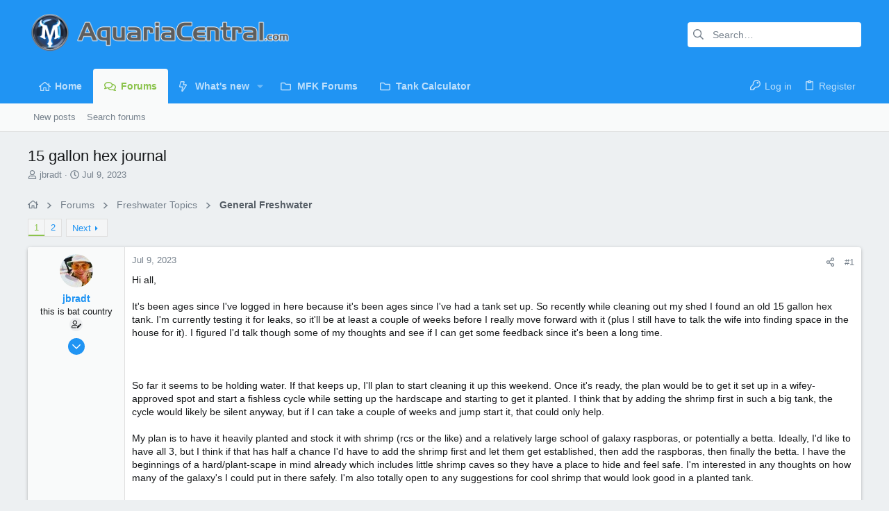

--- FILE ---
content_type: text/html; charset=utf-8
request_url: https://www.aquariacentral.com/forums/threads/15-gallon-hex-journal.292609/
body_size: 39284
content:
<!DOCTYPE html>











	
	





	
	


















	





















	











	

































	



























	






	




































<html id="XF" lang="en-US" dir="LTR"
	  data-xf="2.3"
	  style="font-size: 62.5%;"
	  data-app="public"
	  data-template="thread_view"
	  data-container-key="node-2"
	  data-content-key="thread-292609"
	  data-logged-in="false"
	  data-cookie-prefix="xf_"
	  data-csrf="1768883301,c2955833358fc68969642a8e06406b22"
	  class="has-no-js template-thread_view  uix_page--fixed uix_hasSectionLinks  uix_hasCrumbs uix_hasPageAction"
	   data-run-jobs="">
	<head>
		<meta charset="utf-8" />
		<title>15 gallon hex journal | AquariaCentral.com</title>
		<link rel="manifest" href="/forums/webmanifest.php">
		
		<meta name="apple-mobile-web-app-title" content="AquariaCentral.com">
		
		
		<meta http-equiv="X-UA-Compatible" content="IE=Edge" />
		<meta name="viewport" content="width=device-width, initial-scale=1, viewport-fit=cover">
		
		
			
				
					<meta name="theme-color" content="#2196f3" />
					<meta name="msapplication-TileColor" content="#2196f3" />
				
			
		
		
		
		<meta name="apple-mobile-web-app-title" content="AquariaCentral.com">

		
			
		<meta name="description" content="Hi all,

It&#039;s been ages since I&#039;ve logged in here because it&#039;s been ages since I&#039;ve had a tank set up.  So recently while cleaning out my shed I found an..." />
		<meta property="og:description" content="Hi all,

It&#039;s been ages since I&#039;ve logged in here because it&#039;s been ages since I&#039;ve had a tank set up.  So recently while cleaning out my shed I found an old 15 gallon hex tank.  I&#039;m currently testing it for leaks, so it&#039;ll be at least a couple of weeks before I really move forward with it (plus..." />
		<meta property="twitter:description" content="Hi all,

It&#039;s been ages since I&#039;ve logged in here because it&#039;s been ages since I&#039;ve had a tank set up.  So recently while cleaning out my shed I found an old 15 gallon hex tank.  I&#039;m currently..." />
	
		
			<meta property="og:url" content="https://www.aquariacentral.com/forums/threads/15-gallon-hex-journal.292609/" />
		
			<link rel="canonical" href="https://www.aquariacentral.com/forums/threads/15-gallon-hex-journal.292609/" />
		
			<link rel="next" href="/forums/threads/15-gallon-hex-journal.292609/page-2" />
		

		
			
	
	
	<meta property="og:site_name" content="AquariaCentral.com" />


		
		
			
	
	
	<meta property="og:type" content="website" />


		
		
			
	
	
	
		<meta property="og:title" content="15 gallon hex journal" />
		<meta property="twitter:title" content="15 gallon hex journal" />
	


		
		
		
		

		
	
	
	
		
	
	
	
		
	
	
	
	
	<link rel="stylesheet" href="/forums/css.php?css=public%3Anormalize.css%2Cpublic%3Afa.css%2Cpublic%3Avariations.less%2Cpublic%3Anormalize.css%2Cpublic%3Afa.css%2Cpublic%3Avariations.less%2Cpublic%3Acore.less%2Cpublic%3Aapp.less&amp;s=28&amp;l=1&amp;d=1741181532&amp;k=62b597a9cf99b5195c96a33981a1423a45328501" />
	
	

	
	
	

	<link rel="stylesheet" href="/forums/css.php?css=public%3Abb_code.less&amp;s=28&amp;l=1&amp;d=1741181532&amp;k=a1588e5c2d3f106c022de84bf23a0c80ead165e3" />
<link rel="stylesheet" href="/forums/css.php?css=public%3Amessage.less&amp;s=28&amp;l=1&amp;d=1741181532&amp;k=fce602dc1057787ffacfd06f912f19a007127fb2" />
<link rel="stylesheet" href="/forums/css.php?css=public%3Ashare_controls.less&amp;s=28&amp;l=1&amp;d=1741181532&amp;k=31f16cd712dd27132d7f75e88490ad1d643e73bc" />
<link rel="stylesheet" href="/forums/css.php?css=public%3Ath_uix_threadStarterPost.less&amp;s=28&amp;l=1&amp;d=1741181532&amp;k=c6e1ca588da32170d7d63e5cafcaaadd7d6df86c" />
<link rel="stylesheet" href="/forums/css.php?css=public%3Auix.less&amp;s=28&amp;l=1&amp;d=1741181532&amp;k=58761e7348c0dd3255819b7db45bc5178c20d736" />
<link rel="stylesheet" href="/forums/css.php?css=public%3Auix_extendedFooter.less&amp;s=28&amp;l=1&amp;d=1741181532&amp;k=d961f881930ce82732feb56cfd7d232bc7c8d693" />
<link rel="stylesheet" href="/forums/css.php?css=public%3Auix_socialMedia.less&amp;s=28&amp;l=1&amp;d=1741181532&amp;k=c02db8c09bb7b1abcddeb3986b8a3141bb348ac0" />
<link rel="stylesheet" href="/forums/css.php?css=public%3Aextra.less&amp;s=28&amp;l=1&amp;d=1741181532&amp;k=37374d67b76a051252e42e4094e6642845737335" />

	
	
		<script src="/forums/js/xf/preamble.min.js?_v=364b0f50"></script>
	
	
	<script src="/forums/js/vendor/vendor-compiled.js?_v=364b0f50" defer></script>
	<script src="/forums/js/xf/core-compiled.js?_v=364b0f50" defer></script>
	
	<script>
		XF.ready(() =>
		{
			XF.extendObject(true, XF.config, {
				// 
				userId: 0,
				enablePush: false,
				pushAppServerKey: '',
				url: {
					fullBase: 'https://www.aquariacentral.com/forums/',
					basePath: '/forums/',
					css: '/forums/css.php?css=__SENTINEL__&s=28&l=1&d=1741181532',
					js: '/forums/js/__SENTINEL__?_v=364b0f50',
					icon: '/forums/data/local/icons/__VARIANT__.svg?v=1741203698#__NAME__',
					iconInline: '/forums/styles/fa/__VARIANT__/__NAME__.svg?v=5.15.3',
					keepAlive: '/forums/login/keep-alive'
				},
				cookie: {
					path: '/',
					domain: '',
					prefix: 'xf_',
					secure: true,
					consentMode: 'disabled',
					consented: ["optional","_third_party"]
				},
				cacheKey: 'f3ed7234243583f554e27d349fe769c5',
				csrf: '1768883301,c2955833358fc68969642a8e06406b22',
				js: {"\/forums\/js\/themehouse\/uix\/ripple.min.js?_v=364b0f50":true,"\/forums\/js\/themehouse\/global\/20210125.min.js?_v=364b0f50":true,"\/forums\/js\/themehouse\/uix\/index.min.js?_v=364b0f50":true,"\/forums\/js\/themehouse\/uix\/vendor\/hover-intent\/hoverintent.min.js?_v=364b0f50":true},
				fullJs: false,
				css: {"public:bb_code.less":true,"public:message.less":true,"public:share_controls.less":true,"public:th_uix_threadStarterPost.less":true,"public:uix.less":true,"public:uix_extendedFooter.less":true,"public:uix_socialMedia.less":true,"public:extra.less":true},
				time: {
					now: 1768883301,
					today: 1768798800,
					todayDow: 1,
					tomorrow: 1768885200,
					yesterday: 1768712400,
					week: 1768280400,
					month: 1767243600,
					year: 1767243600
				},
				style: {
					light: 'default',
					dark: '',
					defaultColorScheme: 'light'
				},
				borderSizeFeature: '2px',
				fontAwesomeWeight: 'r',
				enableRtnProtect: true,
				
				enableFormSubmitSticky: true,
				imageOptimization: '0',
				imageOptimizationQuality: 0.85,
				uploadMaxFilesize: 268435456,
				uploadMaxWidth: 20000,
				uploadMaxHeight: 20000,
				allowedVideoExtensions: ["m4v","mov","mp4","mp4v","mpeg","mpg","ogv","webm"],
				allowedAudioExtensions: ["mp3","opus","ogg","wav"],
				shortcodeToEmoji: true,
				visitorCounts: {
					conversations_unread: '0',
					alerts_unviewed: '0',
					total_unread: '0',
					title_count: true,
					icon_indicator: true
				},
				jsMt: {"xf\/action.js":"3309211d","xf\/embed.js":"0baf2acc","xf\/form.js":"3309211d","xf\/structure.js":"3309211d","xf\/tooltip.js":"3309211d"},
				jsState: {},
				publicMetadataLogoUrl: '',
				publicPushBadgeUrl: 'https://www.aquariacentral.com/forums/styles/default/xenforo/bell.png'
			})

			XF.extendObject(XF.phrases, {
				// 
"svStandardLib_time.day": "{count} day",
"svStandardLib_time.days": "{count} days",
"svStandardLib_time.hour": "{count} hour",
"svStandardLib_time.hours": "{count} hours",
"svStandardLib_time.minute": "{count} minutes",
"svStandardLib_time.minutes": "{count} minutes",
"svStandardLib_time.month": "{count} month",
"svStandardLib_time.months": "{count} months",
"svStandardLib_time.second": "{count} second",
"svStandardLib_time.seconds": "{count} seconds",
"svStandardLib_time.week": "time.week",
"svStandardLib_time.weeks": "{count} weeks",
"svStandardLib_time.year": "{count} year",
"svStandardLib_time.years": "{count} years",
				date_x_at_time_y:     "{date} at {time}",
				day_x_at_time_y:      "{day} at {time}",
				yesterday_at_x:       "Yesterday at {time}",
				x_minutes_ago:        "{minutes} minutes ago",
				one_minute_ago:       "1 minute ago",
				a_moment_ago:         "A moment ago",
				today_at_x:           "Today at {time}",
				in_a_moment:          "In a moment",
				in_a_minute:          "In a minute",
				in_x_minutes:         "In {minutes} minutes",
				later_today_at_x:     "Later today at {time}",
				tomorrow_at_x:        "Tomorrow at {time}",
				short_date_x_minutes: "{minutes}m",
				short_date_x_hours:   "{hours}h",
				short_date_x_days:    "{days}d",

				day0: "Sunday",
				day1: "Monday",
				day2: "Tuesday",
				day3: "Wednesday",
				day4: "Thursday",
				day5: "Friday",
				day6: "Saturday",

				dayShort0: "Sun",
				dayShort1: "Mon",
				dayShort2: "Tue",
				dayShort3: "Wed",
				dayShort4: "Thu",
				dayShort5: "Fri",
				dayShort6: "Sat",

				month0: "January",
				month1: "February",
				month2: "March",
				month3: "April",
				month4: "May",
				month5: "June",
				month6: "July",
				month7: "August",
				month8: "September",
				month9: "October",
				month10: "November",
				month11: "December",

				active_user_changed_reload_page: "The active user has changed. Reload the page for the latest version.",
				server_did_not_respond_in_time_try_again: "The server did not respond in time. Please try again.",
				oops_we_ran_into_some_problems: "Oops! We ran into some problems.",
				oops_we_ran_into_some_problems_more_details_console: "Oops! We ran into some problems. Please try again later. More error details may be in the browser console.",
				file_too_large_to_upload: "The file is too large to be uploaded.",
				uploaded_file_is_too_large_for_server_to_process: "The uploaded file is too large for the server to process.",
				files_being_uploaded_are_you_sure: "Files are still being uploaded. Are you sure you want to submit this form?",
				attach: "Attach files",
				rich_text_box: "Rich text box",
				close: "Close",
				link_copied_to_clipboard: "Link copied to clipboard.",
				text_copied_to_clipboard: "Text copied to clipboard.",
				loading: "Loading…",
				you_have_exceeded_maximum_number_of_selectable_items: "You have exceeded the maximum number of selectable items.",

				processing: "Processing",
				'processing...': "Processing…",

				showing_x_of_y_items: "Showing {count} of {total} items",
				showing_all_items: "Showing all items",
				no_items_to_display: "No items to display",

				number_button_up: "Increase",
				number_button_down: "Decrease",

				push_enable_notification_title: "Push notifications enabled successfully at AquariaCentral.com",
				push_enable_notification_body: "Thank you for enabling push notifications!",

				pull_down_to_refresh: "Pull down to refresh",
				release_to_refresh: "Release to refresh",
				refreshing: "Refreshing…"
			})
		})
	</script>
	
	<script src="/forums/js/themehouse/uix/ripple.min.js?_v=364b0f50" defer></script>
<script src="/forums/js/themehouse/global/20210125.min.js?_v=364b0f50" defer></script>
<script src="/forums/js/themehouse/uix/index.min.js?_v=364b0f50" defer></script>
<script src="/forums/js/themehouse/uix/vendor/hover-intent/hoverintent.min.js?_v=364b0f50" defer></script>
<script>
XF.ready(() =>
{

	// detect android device. Added to fix the dark pixel bug https://github.com/Audentio/xf2theme-issues/issues/1055

	var ua = navigator.userAgent.toLowerCase();
	var isAndroid = ua.indexOf("android") > -1; //&& ua.indexOf("mobile");

	if(isAndroid) {
	document.querySelector("html").classList.add("device--isAndroid");
	}	

})
</script>
<script>
XF.ready(() =>
{

		
			var sidebar = document.querySelector('.p-body-sidebar');
			var backdrop = document.querySelector('.p-body-sidebar [data-ocm-class="offCanvasMenu-backdrop"]');
		
			var hasSidebar = document.querySelector('.p-body-sidebar') !== null;
			var hasBackdrop = document.querySelector('.p-body-sidebar [data-ocm-class="offCanvasMenu-backdrop"]') !== null;
			var sidebarTrigger = document.querySelector('.uix_sidebarCanvasTrigger') !== null;
			var sidebarInner = document.querySelector('.uix_sidebarCanvasTrigger') !== null;
			
			if (sidebarTrigger) {
				document.querySelector('.uix_sidebarCanvasTrigger').addEventListener("click", (e) => {
					e.preventDefault();

					sidebar.style.display = "block";;
					window.setTimeout(function() {
						sidebar.classList.add('offCanvasMenu');
						sidebar.classList.add('offCanvasMenu--blocks');
						sidebar.classList.add('is-active');
						sidebar.classList.add('is-transitioning');
						document.querySelector('body').classList.add('sideNav--open');
					}, 50);
		
					if (hasSidebar) {
						window.setTimeout(function() {
							sidebar.classList.remove('is-transitioning');
						}, 250);
					}
		
					if (sidebarInner) {
						document.querySelector('.uix_sidebarInner').classList.add('offCanvasMenu-content');
						backdrop.classList.add('offCanvasMenu-backdrop');
						document.querySelector('body').classList.add('is-modalOpen');
					}
				})
			}
			if (hasBackdrop) {
				backdrop.addEventListener("click", (e) => {
					sidebar.classList.add('is-transitioning');
					sidebar.classList.remove('is-active');

					window.setTimeout(function() {
						sidebar.classList.remove('offCanvasMenu');
						sidebar.classList.remove('offCanvasMenu--blocks');
						sidebar.classList.remove('is-transitioning');
						document.querySelector('.uix_sidebarInner').classList.remove('offCanvasMenu-content');
						backdrop.classList.remove('offCanvasMenu-backdrop');
						document.querySelector('body').classList.remove('is-modalOpen');
						sidebar.style.display="";
					}, 250);
				});
			}
		
	
})
</script>
<script>
XF.ready(() =>
{

	/****** OFF CANVAS ******/

    var panels = {
        navigation: {
            position: 1,
        },
        account: {
            position: 2,
        },
        inbox: {
            position: 3,
        },
        alerts: {
            position: 4,
        },
    };

    var tabsContainer = document.querySelector(".sidePanel__tabs");

    var activeTab = "navigation";

    var activeTabPosition = panels[activeTab].position;

    function generateDirections() {
        var tabPanels = document.querySelectorAll(".sidePanel__tabPanel");
        tabPanels.forEach(function (tabPanel) {
            var tabPosition = tabPanel.getAttribute("data-content");
            var activeTabPosition = panels[activeTab].position;

            if (tabPosition != activeTab) {
                if (panels[tabPosition].position < activeTabPosition) {
                    tabPanel.classList.add("is-left");
                }

                if (panels[tabPosition].position > activeTabPosition) {
                    tabPanel.classList.add("is-right");
                }
            }
        });
    }

    generateDirections();

	if (tabsContainer) {
		var sidePanelTabs = tabsContainer.querySelectorAll(".sidePanel__tab");
	}
	
	if (sidePanelTabs && sidePanelTabs.length > 0) {
		sidePanelTabs.forEach(function (tab) {
			tab.addEventListener("click", function () {
				sidePanelTabs.forEach(function (tab) {
					tab.classList.remove("sidePanel__tab--active");
				});
				this.classList.add("sidePanel__tab--active");

				activeTab = this.getAttribute("data-attr");

				var tabPanels = document.querySelectorAll(".sidePanel__tabPanel");
				tabPanels.forEach(function (tabPanel) {
					tabPanel.classList.remove("is-active");
				});

				var activeTabPanel = document.querySelector(
					'.sidePanel__tabPanel[data-content="' + activeTab + '"]'
				);
				activeTabPanel.classList.add("is-active");

				var tabPanels = document.querySelectorAll(".sidePanel__tabPanel");
				tabPanels.forEach(function (tabPanel) {
					tabPanel.classList.remove("is-left", "is-right");
				});

				generateDirections();
			});
		});
	}
	
})
</script>
<script>
XF.ready(() =>
{


	/******** extra info post toggle ***********/
	
    XF.thThreadsUserExtraTrigger = {
        eventNameSpace: 'XFthThreadsUserExtraTrigger',

        init: function(e) {},

        click: function(e) {
            var target = e.target;
            var parent = target.closest('.message-user');
            var triggerContainer = target.parentElement.closest('.thThreads__userExtra--toggle');
            var container = triggerContainer.previousElementSibling;
            var child = container.querySelector('.message-userExtras');
            var eleHeight = child.offsetHeight;

            if (parent.classList.contains('userExtra--expand')) {
                container.style.height = eleHeight + 'px';
                parent.classList.toggle('userExtra--expand');
                setTimeout(function() {
                    container.style.height = '0';
                    setTimeout(function() {
                        container.style.height = '';
                    }, 200);
                }, 17);
            } else {
                container.style.height = eleHeight + 'px';
                setTimeout(function() {
                    parent.classList.toggle('userExtra--expand');
                    container.style.height = '';
                }, 200);
            }
        }
    };

    document.body.addEventListener('click', function(event) {
        var target = event.target;
        if (target.matches('.thThreads__userExtra--trigger')) {
            XF.thThreadsUserExtraTrigger.click(event);
        }
    });
	
	
})
</script>
<script>
XF.ready(() =>
{


	/******** Backstretch images ***********/

		


})
</script>
<script>
XF.ready(() =>
{


	// sidenav canvas blur fix

    document.querySelectorAll('.p-body-sideNavTrigger .button').forEach(function (button) {
        button.addEventListener('click', function () {
            document.body.classList.add('sideNav--open');
        });
    });

    document.querySelectorAll("[data-ocm-class='offCanvasMenu-backdrop']").forEach(function (backdrop) {
        backdrop.addEventListener('click', function () {
            document.body.classList.remove('sideNav--open');
        });
    });

    document.addEventListener('editor:start', function (event) {
        if (typeof event !== 'undefined' && typeof event.target !== 'undefined') {
            var ele = event.target;
            if (event?.target) {
				var ele = event.target;
				if (!ele.classList==undefined) {
					if (ele.classList.contains('js-editor')) {
						var wrapper = ele.closest('.message-editorWrapper');
						if (wrapper) {
							setTimeout(function () {
								var innerEle = wrapper.querySelector('.fr-element');
								if (innerEle) {
									innerEle.addEventListener('focus', function (e) {
										document.documentElement.classList.add('uix_editor--focused');
									});
									innerEle.addEventListener('blur', function (e) {
										document.documentElement.classList.remove('uix_editor--focused');
									});
								}
							}, 0);
						}
					}
				}
			}
        }
    });

})
</script>
<script>
XF.ready(() =>
{

	// off canvas menu closer keyboard shortcut
    document.body.addEventListener('keyup', function (e) {
        switch (e.key) {
            case 'Escape':
                var offCanvasMenu = document.querySelector('.offCanvasMenu.is-active');
                if (offCanvasMenu) {
                    var backdrop = offCanvasMenu.querySelector('.offCanvasMenu-backdrop');
                    if (backdrop) {
                        backdrop.click();
                    }
                }
                return;
        }
    });
	
})
</script>
<script>
XF.ready(() =>
{

    let uixMegaHovered = false;
    const navEls = document.querySelectorAll('.uix-navEl--hasMegaMenu');
    const pNav = document.querySelector('.p-nav');
    let menu;

    function handleMouseOver() {
        if (uixMegaHovered) {
            menu = this.getAttribute('data-nav-id');
            pNav.classList.add('uix_showMegaMenu');

            document.querySelectorAll('.uix_megaMenu__content').forEach(function (content) {
                content.classList.remove('uix_megaMenu__content--active');
            });

            document
                .querySelector('.uix_megaMenu__content--' + menu)
                .classList.add('uix_megaMenu__content--active');
        }
    }

    function handleMouseEnter() {
        uixMegaHovered = true;
    }

    function handleMouseLeave() {
        pNav.classList.remove('uix_showMegaMenu');
        uixMegaHovered = false;
    }

    navEls.forEach(function (navEl) {
        navEl.addEventListener('mouseover', handleMouseOver);
    });

    pNav.addEventListener('mouseenter', handleMouseEnter);
    pNav.addEventListener('mouseleave', handleMouseLeave);
	
})
</script>
<script>
XF.ready(() =>
{

/******** signature collapse toggle ***********/
  setTimeout(function() {
    var maxHeight = 100;

    var signatures = document.querySelectorAll('.message-signature');

    signatures.forEach(function(signature) {
      var wrapper = signature.querySelector('.bbWrapper');
      if (wrapper) {
        var height = wrapper.clientHeight;
        if (height > maxHeight) {
          signature.classList.add('message-signature--expandable');
        }
      }
    });

    /*** expand function ***/
    function expand(container, canClose) {
      var inner = container.querySelector('.bbWrapper');
      var eleHeight = inner ? inner.clientHeight : 0;
      var isExpanded = container.classList.contains('message-signature--expanded');

      if (isExpanded) {
        if (canClose) {
          container.style.height = eleHeight + 'px';
          container.classList.remove('message-signature--expanded');
          setTimeout(function() {
            container.style.height = maxHeight + 'px';
            setTimeout(function() {
              container.style.height = '';
            }, 200);
          }, 17);
        }
      } else {
        container.style.height = eleHeight + 'px';
        setTimeout(function() {
          container.classList.add('message-signature--expanded');
          container.style.height = '';
        }, 200);
      }
    }

    var hash = window.location.hash;
    if (hash && hash.indexOf('#') === 0) {
      var replacedHash = hash.replace('#', '');
      var ele = document.getElementById(replacedHash);
      if (ele) {
        ele.scrollIntoView();
      }
    }

    /*** handle hover ***/
    

    /*** handle click ***/
    var signatureExpandButtons = document.querySelectorAll('.uix_signatureExpand');

    signatureExpandButtons.forEach(function(button) {
      button.addEventListener('click', function() {
        var container = button.closest('.message-signature');
        expand(container, true);
      });
    });
  }, 0);
		
})
</script>
<script>
XF.ready(() =>
{

			setTimeout(function() {
				var doc = document.querySelector('html');
				editor = XF.getEditorInContainer(doc);
				if (!!editor && !!editor.ed) {
					editor.ed.events.on('focus', function() {
						if (document.querySelector('.uix_fabBar')) {
							var fabBar = document.querySelector('.uix_fabBar');
							fabBar.style.display = 'none';
						}
						
					});
					editor.ed.events.on('blur', function() {
						if (document.querySelector('.uix_fabBar')) {
							var fabBar = document.querySelector('.uix_fabBar');
							fabBar.style.display = '';
						}
					});
				}
			}, 100);
	
})
</script>
<script>
XF.ready(() =>
{

document.addEventListener('ajax:complete', function(e) {
		
	if (typeof e.detail == 'undefined') {
		return;
		}
    var xhr = e.detail[0];
    var status = e.detail[1];

    var data = xhr.responseJSON;
    if (!data) {
        return;
    }
    if (data.visitor) {
        var totalUnreadBadge = document.querySelector('.js-uix_badge--totalUnread');
        if (totalUnreadBadge) {
            totalUnreadBadge.dataset.badge = data.visitor.total_unread;
        }
    }
});
	
})
</script>

	
	

	



<script src="/forums/js/themehouse/uix/defer.min.js?_v=364b0f50" defer></script>


	
<script src="/forums/js/themehouse/uix/deferFab.min.js?_v=364b0f50" defer></script>


	
<script src="/forums/js/themehouse/uix/deferNodesCollapse.min.js?_v=364b0f50" defer></script>


	
<script src="/forums/js/themehouse/uix/deferWidthToggle.min.js?_v=364b0f50" defer></script>







	



	
	
	
	

	

	

	
		
	



	

	

	
	
	
	


		
			<link rel="icon" type="image/png" href="https://www.aquariacentral.com/forums/styles/uix/images/favicon.ico" sizes="32x32" />
		
		
		
	<script async src="https://www.googletagmanager.com/gtag/js?id=UA-28171699-1"></script>
	<script>
		window.dataLayer = window.dataLayer || [];
		function gtag(){dataLayer.push(arguments);}
		gtag('js', new Date());
		gtag('config', 'UA-28171699-1', {
			// 
			
			
		});
	</script>


		

		

	</head>

	<body data-template="thread_view">
		<style>
	.p-pageWrapper .p-navSticky {
		top: 0 !important;
	}

	

	
	

	
	
	
		
			
			
				
			
		
	

	

	

		
		
		.uix_mainTabBar {top: 90px !important;}
		.uix_stickyBodyElement:not(.offCanvasMenu) {
			top: 110px !important;
			min-height: calc(100vh - 110px) !important;
		}
		.uix_sidebarInner .uix_sidebar--scroller {margin-top: 110px;}
		.uix_sidebarInner {margin-top: -110px;}
		.p-body-sideNavInner .uix_sidebar--scroller {margin-top: 110px;}
		.p-body-sideNavInner {margin-top: -110px;}
		.uix_stickyCategoryStrips {top: 110px !important;}
		#XF .u-anchorTarget {
			height: 110px;
			margin-top: -110px;
		}
	
		

		
			@media (max-width: 900px) {
		
				.p-sectionLinks {display: none;}

				

				.uix_mainTabBar {top: 50px !important;}
				.uix_stickyBodyElement:not(.offCanvasMenu) {
					top: 70px !important;
					min-height: calc(100vh - 70px) !important;
				}
				.uix_sidebarInner .uix_sidebar--scroller {margin-top: 70px;}
				.uix_sidebarInner {margin-top: -70px;}
				.p-body-sideNavInner .uix_sidebar--scroller {margin-top: 70px;}
				.p-body-sideNavInner {margin-top: -70px;}
				.uix_stickyCategoryStrips {top: 70px !important;}
				#XF .u-anchorTarget {
					height: 70px;
					margin-top: -70px;
				}

				
		
			}
		
	

	.uix_sidebarNav .uix_sidebar--scroller {max-height: calc(100vh - 70px);}
	
	
</style>
		<div id="jumpToTop"></div>

		

		<div class="uix_pageWrapper--fixed">
			<div class="p-pageWrapper" id="top">

				
					
	
	



					

					

					
						
						
							<header class="p-header" id="header">
								<div class="p-header-inner">
									
						
							<div class="p-header-content">
								
									
										
	
	<div class="p-header-logo p-header-logo--image">
		<a class="uix_logo" href="https://www.aquariacentral.com/forums">
			
				

	

	
		
		

		
	
		
		

		
	

	

	<picture data-variations="{&quot;default&quot;:{&quot;1&quot;:&quot;\/forums\/data\/assets\/logo_default\/uix-logo.png&quot;,&quot;2&quot;:&quot;\/forums\/data\/assets\/logo_default\/uix-logo.png&quot;},&quot;alternate&quot;:{&quot;1&quot;:&quot;\/forums\/data\/assets\/logo_alternate\/uix-logo.png&quot;,&quot;2&quot;:&quot;\/forums\/data\/assets\/logo_alternate\/uix-logo.png&quot;}}">
		
		
		

		

		<img src="/forums/data/assets/logo_default/uix-logo.png" srcset="/forums/data/assets/logo_default/uix-logo.png 2x" width="1094" height="140" alt="AquariaCentral.com"  />
	</picture>


				
		</a>
		
			<a class="uix_logoSmall" href="https://www.aquariacentral.com/forums">
				

	

	
		
		

		
	
		
		

		
	

	

	<picture data-variations="{&quot;default&quot;:{&quot;1&quot;:&quot;\/forums\/styles\/uix\/images\/uix-brandmark.png&quot;,&quot;2&quot;:null},&quot;alternate&quot;:{&quot;1&quot;:&quot;\/forums\/styles\/uix\/images\/uix-brandmark.png&quot;,&quot;2&quot;:null}}">
		
		
		

		

		<img src="/forums/styles/uix/images/uix-brandmark.png"  width="" height="" alt="AquariaCentral.com"  />
	</picture>


			</a>
		
	</div>


									

									
										<div class="p-nav-opposite">
											
												
		
			
				
				
					<div class="p-navgroup p-discovery">
						
							
	

							
	
		
		
			<div class="uix_searchBar">
				<div class="uix_searchBarInner">
					<form action="/forums/search/search" method="post" class="uix_searchForm" data-xf-init="quick-search">
						<a class="uix_search--close">
							<i class="fa--xf far fa-window-close "><svg xmlns="http://www.w3.org/2000/svg" role="img" aria-hidden="true" ><use href="/forums/data/local/icons/regular.svg?v=1741203698#window-close"></use></svg></i>
						</a>
						<input type="text" class="input js-uix_syncValue uix_searchInput uix_searchDropdown__trigger" autocomplete="off" data-uixsync="search" name="keywords" placeholder="Search…" aria-label="Search" data-menu-autofocus="true" />
						<a href="/forums/search/"
						   class="uix_search--settings u-ripple"
						   data-xf-key="/"
						   aria-label="Search"
						   aria-expanded="false"
						   aria-haspopup="true"
						   title="Search">
							<i class="fa--xf far fa-cog "><svg xmlns="http://www.w3.org/2000/svg" role="img" aria-hidden="true" ><use href="/forums/data/local/icons/regular.svg?v=1741203698#cog"></use></svg></i>
						</a>
						<span class=" uix_searchIcon">
							<i class="fa--xf far fa-search "><svg xmlns="http://www.w3.org/2000/svg" role="img" aria-hidden="true" ><use href="/forums/data/local/icons/regular.svg?v=1741203698#search"></use></svg></i>
						</span>
						<input type="hidden" name="_xfToken" value="1768883301,c2955833358fc68969642a8e06406b22" />
					</form>
				</div>

				
					<a class="uix_searchIconTrigger p-navgroup-link p-navgroup-link--iconic p-navgroup-link--search u-ripple"
					   aria-label="Search"
					   aria-expanded="false"
					   aria-haspopup="true"
					   title="Search">
						<i aria-hidden="true"></i>
					</a>
				

				
					
<a href="/forums/search/"
					   class="p-navgroup-link p-navgroup-link--iconic p-navgroup-link--search u-ripple js-uix_minimalSearch__target"
					   data-xf-click="menu"
					   aria-label="Search"
					   aria-expanded="false"
					   aria-haspopup="true"
					   title="Search">
						<i aria-hidden="true"></i>
					</a>
				

				<div class="menu menu--structural menu--wide" data-menu="menu" aria-hidden="true">
					<form action="/forums/search/search" method="post"
						  class="menu-content"
						  data-xf-init="quick-search">
						<h3 class="menu-header">Search</h3>
						
						<div class="menu-row">
							
								<div class="inputGroup inputGroup--joined">
									<input type="text" class="input js-uix_syncValue" name="keywords" data-acurl="/forums/search/auto-complete" data-uixsync="search" placeholder="Search…" aria-label="Search" data-menu-autofocus="true" />
									
			<select name="constraints" class="js-quickSearch-constraint input" aria-label="Search within">
				<option value="">Everywhere</option>
<option value="{&quot;search_type&quot;:&quot;post&quot;}">Threads</option>
<option value="{&quot;search_type&quot;:&quot;post&quot;,&quot;c&quot;:{&quot;nodes&quot;:[2],&quot;child_nodes&quot;:1}}">This forum</option>
<option value="{&quot;search_type&quot;:&quot;post&quot;,&quot;c&quot;:{&quot;thread&quot;:292609}}">This thread</option>

			</select>
		
								</div>
								
						</div>

						
						<div class="menu-row">
							<label class="iconic"><input type="checkbox"  name="c[title_only]" value="1" /><i aria-hidden="true"></i><span class="iconic-label">Search titles only

										
											<span tabindex="0" role="button"
												  data-xf-init="tooltip" data-trigger="hover focus click" title="Tags will also be searched in content where tags are supported">

												<i class="fa--xf far fa-question-circle  u-muted u-smaller"><svg xmlns="http://www.w3.org/2000/svg" role="img" ><title>Note</title><use href="/forums/data/local/icons/regular.svg?v=1741203698#question-circle"></use></svg></i>
											</span></span></label>

						</div>
						
						<div class="menu-row">
							<div class="inputGroup">
								<span class="inputGroup-text" id="ctrl_search_menu_by_member">By:</span>
								<input type="text" class="input" name="c[users]" data-xf-init="auto-complete" placeholder="Member" aria-labelledby="ctrl_search_menu_by_member" />
							</div>
						</div>
						<div class="menu-footer">
							<span class="menu-footer-controls">
								<button type="submit" class="button button--icon button--icon--search button--primary"><i class="fa--xf far fa-search "><svg xmlns="http://www.w3.org/2000/svg" role="img" aria-hidden="true" ><use href="/forums/data/local/icons/regular.svg?v=1741203698#search"></use></svg></i><span class="button-text">Search</span></button>
								<button type="submit" class="button " name="from_search_menu"><span class="button-text">Advanced search…</span></button>
							</span>
						</div>

						<input type="hidden" name="_xfToken" value="1768883301,c2955833358fc68969642a8e06406b22" />
					</form>
				</div>


				<div class="menu menu--structural menu--wide uix_searchDropdown__menu" aria-hidden="true">
					<form action="/forums/search/search" method="post"
						  class="menu-content"
						  data-xf-init="quick-search">
						
						
							<div class="menu-row">

								<div class="inputGroup">
									<input name="keywords"
										   class="js-uix_syncValue"
										   data-uixsync="search"
										   placeholder="Search…"
										   aria-label="Search"
										   type="hidden" />
									
			<select name="constraints" class="js-quickSearch-constraint input" aria-label="Search within">
				<option value="">Everywhere</option>
<option value="{&quot;search_type&quot;:&quot;post&quot;}">Threads</option>
<option value="{&quot;search_type&quot;:&quot;post&quot;,&quot;c&quot;:{&quot;nodes&quot;:[2],&quot;child_nodes&quot;:1}}">This forum</option>
<option value="{&quot;search_type&quot;:&quot;post&quot;,&quot;c&quot;:{&quot;thread&quot;:292609}}">This thread</option>

			</select>
		
								</div>
							</div>
							

						
						<div class="menu-row">
							<label class="iconic"><input type="checkbox"  name="c[title_only]" value="1" /><i aria-hidden="true"></i><span class="iconic-label">Search titles only

										
											<span tabindex="0" role="button"
												  data-xf-init="tooltip" data-trigger="hover focus click" title="Tags will also be searched in content where tags are supported">

												<i class="fa--xf far fa-question-circle  u-muted u-smaller"><svg xmlns="http://www.w3.org/2000/svg" role="img" aria-hidden="true" ><use href="/forums/data/local/icons/regular.svg?v=1741203698#question-circle"></use></svg></i>
											</span></span></label>

						</div>
						
						<div class="menu-row">
							<div class="inputGroup">
								<span class="inputGroup-text">By:</span>
								<input class="input" name="c[users]" data-xf-init="auto-complete" placeholder="Member" />
							</div>
						</div>
						<div class="menu-footer">
							<span class="menu-footer-controls">
								<button type="submit" class="button button--icon button--icon--search button--primary"><i class="fa--xf far fa-search "><svg xmlns="http://www.w3.org/2000/svg" role="img" aria-hidden="true" ><use href="/forums/data/local/icons/regular.svg?v=1741203698#search"></use></svg></i><span class="button-text">Search</span></button>
								<a href="/forums/search/" class="button " rel="nofollow"><span class="button-text">Advanced…</span></a>
							</span>
						</div>

						<input type="hidden" name="_xfToken" value="1768883301,c2955833358fc68969642a8e06406b22" />
					</form>
				</div>
			</div>
		
	
	

						
					</div>
				
				
	

			
		
	
											
										</div>
									
								
							</div>
						
					
								</div>
							</header>
						
					
					

					
					
					

					
						<div class="p-navSticky p-navSticky--all " data-top-offset-breakpoints="
						[
							{
								&quot;breakpoint&quot;: &quot;0&quot;,
								&quot;offset&quot;: &quot;0&quot;
							}
							
							
						]
					" data-xf-init="sticky-header">
							
						<nav class="p-nav">
							<div class="p-nav-inner">
								
									
									
										
										
									<button type="button" class="button button--plain p-nav-menuTrigger js-uix_badge--totalUnread badgeContainer" data-badge="0" data-xf-click="off-canvas" data-menu=".js-headerOffCanvasMenu" role="button" tabindex="0" aria-label="Menu"><span class="button-text">
										<i aria-hidden="true"></i>
									</span></button>
									
								

								
	
	<div class="p-header-logo p-header-logo--image">
		<a class="uix_logo" href="https://www.aquariacentral.com/forums">
			
				

	

	
		
		

		
	
		
		

		
	

	

	<picture data-variations="{&quot;default&quot;:{&quot;1&quot;:&quot;\/forums\/data\/assets\/logo_default\/uix-logo.png&quot;,&quot;2&quot;:&quot;\/forums\/data\/assets\/logo_default\/uix-logo.png&quot;},&quot;alternate&quot;:{&quot;1&quot;:&quot;\/forums\/data\/assets\/logo_alternate\/uix-logo.png&quot;,&quot;2&quot;:&quot;\/forums\/data\/assets\/logo_alternate\/uix-logo.png&quot;}}">
		
		
		

		

		<img src="/forums/data/assets/logo_default/uix-logo.png" srcset="/forums/data/assets/logo_default/uix-logo.png 2x" width="1094" height="140" alt="AquariaCentral.com"  />
	</picture>


				
		</a>
		
			<a class="uix_logoSmall" href="https://www.aquariacentral.com/forums">
				

	

	
		
		

		
	
		
		

		
	

	

	<picture data-variations="{&quot;default&quot;:{&quot;1&quot;:&quot;\/forums\/styles\/uix\/images\/uix-brandmark.png&quot;,&quot;2&quot;:null},&quot;alternate&quot;:{&quot;1&quot;:&quot;\/forums\/styles\/uix\/images\/uix-brandmark.png&quot;,&quot;2&quot;:null}}">
		
		
		

		

		<img src="/forums/styles/uix/images/uix-brandmark.png"  width="" height="" alt="AquariaCentral.com"  />
	</picture>


			</a>
		
	</div>



								
									
										<div class="p-nav-scroller hScroller" data-xf-init="h-scroller" data-auto-scroll=".p-navEl.is-selected">
											<div class="hScroller-scroll">
												<ul class="p-nav-list js-offCanvasNavSource">
													
														<li>
															
	<div class="p-navEl u-ripple " >
		
			
				
	
	<a href="https://www.aquariacentral.com/forums"
			class="p-navEl-link  "
			
			data-xf-key="1"
			data-nav-id="home"><span>Home</span></a>

				
				
			
			
			
		
			
	
</div>

														</li>
													
														<li>
															
	<div class="p-navEl u-ripple is-selected" data-has-children="true">
		
			
				
	
	<a href="/forums/"
			class="p-navEl-link p-navEl-link--splitMenu "
			
			
			data-nav-id="forums"><span>Forums</span></a>

				
					<a data-xf-key="2"
					   data-xf-click="menu"
					   data-menu-pos-ref="< .p-navEl"
					   class="p-navEl-splitTrigger"
					   role="button"
					   tabindex="0"
					   aria-label="Toggle expanded"
					   aria-expanded="false"
					   aria-haspopup="true">
					</a>
				
				
			
				
					<div class="menu menu--structural" data-menu="menu" aria-hidden="true">
						<div class="menu-content">
							
								
	
	
	<a href="/forums/whats-new/posts/"
			class="menu-linkRow u-ripple u-indentDepth0 js-offCanvasCopy "
			
			
			data-nav-id="newPosts"><span>New posts</span></a>

	

							
								
	
	
	<a href="/forums/search/?type=post"
			class="menu-linkRow u-ripple u-indentDepth0 js-offCanvasCopy "
			
			
			data-nav-id="searchForums"><span>Search forums</span></a>

	

							
						</div>
					</div>
				
			
			
			
		
			
	
</div>

														</li>
													
														<li>
															
	<div class="p-navEl u-ripple " data-has-children="true">
		
			
				
	
	<a href="/forums/whats-new/"
			class="p-navEl-link p-navEl-link--splitMenu "
			
			
			data-nav-id="whatsNew"><span>What's new</span></a>

				
					<a data-xf-key="3"
					   data-xf-click="menu"
					   data-menu-pos-ref="< .p-navEl"
					   class="p-navEl-splitTrigger"
					   role="button"
					   tabindex="0"
					   aria-label="Toggle expanded"
					   aria-expanded="false"
					   aria-haspopup="true">
					</a>
				
				
			
				
					<div class="menu menu--structural" data-menu="menu" aria-hidden="true">
						<div class="menu-content">
							
								
	
	
	<a href="/forums/featured/"
			class="menu-linkRow u-ripple u-indentDepth0 js-offCanvasCopy "
			
			
			data-nav-id="featured"><span>Featured content</span></a>

	

							
								
	
	
	<a href="/forums/whats-new/posts/"
			class="menu-linkRow u-ripple u-indentDepth0 js-offCanvasCopy "
			 rel="nofollow"
			
			data-nav-id="whatsNewPosts"><span>New posts</span></a>

	

							
								
	
	
	<a href="/forums/whats-new/latest-activity"
			class="menu-linkRow u-ripple u-indentDepth0 js-offCanvasCopy "
			 rel="nofollow"
			
			data-nav-id="latestActivity"><span>Latest activity</span></a>

	

							
						</div>
					</div>
				
			
			
			
		
			
	
</div>

														</li>
													
														<li>
															
	<div class="p-navEl u-ripple " >
		
			
				
	
	<a href="https://www.monsterfishkeepers.com/forums"
			class="p-navEl-link  "
			
			data-xf-key="4"
			data-nav-id="MFKLink"><span>MFK Forums</span></a>

				
				
			
			
			
		
			
	
</div>

														</li>
													
														<li>
															
	<div class="p-navEl u-ripple " >
		
			
				
	
	<a href="https://www.aquariacentral.com/forums/pages/calculator/"
			class="p-navEl-link  "
			
			data-xf-key="5"
			data-nav-id="TankCalc"><span>Tank Calculator</span></a>

				
				
			
			
			
		
			
	
</div>

														</li>
													
												</ul>
											</div>
										</div>
									

									
										<div class="uix_activeNavTitle">
											<span>
												
													Forums
													
											</span>
										</div>
									
								

								
	


								
									<div class="p-nav-opposite">
										
											
		
			
				
					<div class="p-navgroup p-account p-navgroup--guest">
						
							
								
	
		
		
	
		
			<a href="/forums/login/" class="p-navgroup-link p-navgroup-link--textual p-navgroup-link--logIn" data-xf-click="menu" tabindex="0" aria-expanded="false" aria-haspopup="true">
				<i></i>
				<span class="p-navgroup-linkText">Log in</span>
			</a>
			<div class="menu menu--structural menu--medium" data-menu="menu" aria-hidden="true" data-href="/forums/login/"></div>
		
	
	
		
			<a href="/forums/register/" class="p-navgroup-link u-ripple p-navgroup-link--textual p-navgroup-link--register" data-xf-click="overlay" data-follow-redirects="on">
				<i></i>
				<span class="p-navgroup-linkText">Register</span>
			</a>
		
	

	

							
						
					</div>
				
				
					<div class="p-navgroup p-discovery">
						
							
	
		
	<a href="/forums/whats-new/"
	   class="p-navgroup-link p-navgroup-link--iconic p-navgroup-link--whatsnew"
	   title="What&#039;s new">
		<i aria-hidden="true"></i>
		<span class="p-navgroup-linkText">What's new</span>
	</a>

	

							
	
		
		
			<div class="uix_searchBar">
				<div class="uix_searchBarInner">
					<form action="/forums/search/search" method="post" class="uix_searchForm" data-xf-init="quick-search">
						<a class="uix_search--close">
							<i class="fa--xf far fa-window-close "><svg xmlns="http://www.w3.org/2000/svg" role="img" aria-hidden="true" ><use href="/forums/data/local/icons/regular.svg?v=1741203698#window-close"></use></svg></i>
						</a>
						<input type="text" class="input js-uix_syncValue uix_searchInput uix_searchDropdown__trigger" autocomplete="off" data-uixsync="search" name="keywords" placeholder="Search…" aria-label="Search" data-menu-autofocus="true" />
						<a href="/forums/search/"
						   class="uix_search--settings u-ripple"
						   data-xf-key="/"
						   aria-label="Search"
						   aria-expanded="false"
						   aria-haspopup="true"
						   title="Search">
							<i class="fa--xf far fa-cog "><svg xmlns="http://www.w3.org/2000/svg" role="img" aria-hidden="true" ><use href="/forums/data/local/icons/regular.svg?v=1741203698#cog"></use></svg></i>
						</a>
						<span class=" uix_searchIcon">
							<i class="fa--xf far fa-search "><svg xmlns="http://www.w3.org/2000/svg" role="img" aria-hidden="true" ><use href="/forums/data/local/icons/regular.svg?v=1741203698#search"></use></svg></i>
						</span>
						<input type="hidden" name="_xfToken" value="1768883301,c2955833358fc68969642a8e06406b22" />
					</form>
				</div>

				
					<a class="uix_searchIconTrigger p-navgroup-link p-navgroup-link--iconic p-navgroup-link--search u-ripple"
					   aria-label="Search"
					   aria-expanded="false"
					   aria-haspopup="true"
					   title="Search">
						<i aria-hidden="true"></i>
					</a>
				

				
					
<a href="/forums/search/"
					   class="p-navgroup-link p-navgroup-link--iconic p-navgroup-link--search u-ripple js-uix_minimalSearch__target"
					   data-xf-click="menu"
					   aria-label="Search"
					   aria-expanded="false"
					   aria-haspopup="true"
					   title="Search">
						<i aria-hidden="true"></i>
					</a>
				

				<div class="menu menu--structural menu--wide" data-menu="menu" aria-hidden="true">
					<form action="/forums/search/search" method="post"
						  class="menu-content"
						  data-xf-init="quick-search">
						<h3 class="menu-header">Search</h3>
						
						<div class="menu-row">
							
								<div class="inputGroup inputGroup--joined">
									<input type="text" class="input js-uix_syncValue" name="keywords" data-acurl="/forums/search/auto-complete" data-uixsync="search" placeholder="Search…" aria-label="Search" data-menu-autofocus="true" />
									
			<select name="constraints" class="js-quickSearch-constraint input" aria-label="Search within">
				<option value="">Everywhere</option>
<option value="{&quot;search_type&quot;:&quot;post&quot;}">Threads</option>
<option value="{&quot;search_type&quot;:&quot;post&quot;,&quot;c&quot;:{&quot;nodes&quot;:[2],&quot;child_nodes&quot;:1}}">This forum</option>
<option value="{&quot;search_type&quot;:&quot;post&quot;,&quot;c&quot;:{&quot;thread&quot;:292609}}">This thread</option>

			</select>
		
								</div>
								
						</div>

						
						<div class="menu-row">
							<label class="iconic"><input type="checkbox"  name="c[title_only]" value="1" /><i aria-hidden="true"></i><span class="iconic-label">Search titles only

										
											<span tabindex="0" role="button"
												  data-xf-init="tooltip" data-trigger="hover focus click" title="Tags will also be searched in content where tags are supported">

												<i class="fa--xf far fa-question-circle  u-muted u-smaller"><svg xmlns="http://www.w3.org/2000/svg" role="img" ><title>Note</title><use href="/forums/data/local/icons/regular.svg?v=1741203698#question-circle"></use></svg></i>
											</span></span></label>

						</div>
						
						<div class="menu-row">
							<div class="inputGroup">
								<span class="inputGroup-text" id="ctrl_search_menu_by_member">By:</span>
								<input type="text" class="input" name="c[users]" data-xf-init="auto-complete" placeholder="Member" aria-labelledby="ctrl_search_menu_by_member" />
							</div>
						</div>
						<div class="menu-footer">
							<span class="menu-footer-controls">
								<button type="submit" class="button button--icon button--icon--search button--primary"><i class="fa--xf far fa-search "><svg xmlns="http://www.w3.org/2000/svg" role="img" aria-hidden="true" ><use href="/forums/data/local/icons/regular.svg?v=1741203698#search"></use></svg></i><span class="button-text">Search</span></button>
								<button type="submit" class="button " name="from_search_menu"><span class="button-text">Advanced search…</span></button>
							</span>
						</div>

						<input type="hidden" name="_xfToken" value="1768883301,c2955833358fc68969642a8e06406b22" />
					</form>
				</div>


				<div class="menu menu--structural menu--wide uix_searchDropdown__menu" aria-hidden="true">
					<form action="/forums/search/search" method="post"
						  class="menu-content"
						  data-xf-init="quick-search">
						
						
							<div class="menu-row">

								<div class="inputGroup">
									<input name="keywords"
										   class="js-uix_syncValue"
										   data-uixsync="search"
										   placeholder="Search…"
										   aria-label="Search"
										   type="hidden" />
									
			<select name="constraints" class="js-quickSearch-constraint input" aria-label="Search within">
				<option value="">Everywhere</option>
<option value="{&quot;search_type&quot;:&quot;post&quot;}">Threads</option>
<option value="{&quot;search_type&quot;:&quot;post&quot;,&quot;c&quot;:{&quot;nodes&quot;:[2],&quot;child_nodes&quot;:1}}">This forum</option>
<option value="{&quot;search_type&quot;:&quot;post&quot;,&quot;c&quot;:{&quot;thread&quot;:292609}}">This thread</option>

			</select>
		
								</div>
							</div>
							

						
						<div class="menu-row">
							<label class="iconic"><input type="checkbox"  name="c[title_only]" value="1" /><i aria-hidden="true"></i><span class="iconic-label">Search titles only

										
											<span tabindex="0" role="button"
												  data-xf-init="tooltip" data-trigger="hover focus click" title="Tags will also be searched in content where tags are supported">

												<i class="fa--xf far fa-question-circle  u-muted u-smaller"><svg xmlns="http://www.w3.org/2000/svg" role="img" aria-hidden="true" ><use href="/forums/data/local/icons/regular.svg?v=1741203698#question-circle"></use></svg></i>
											</span></span></label>

						</div>
						
						<div class="menu-row">
							<div class="inputGroup">
								<span class="inputGroup-text">By:</span>
								<input class="input" name="c[users]" data-xf-init="auto-complete" placeholder="Member" />
							</div>
						</div>
						<div class="menu-footer">
							<span class="menu-footer-controls">
								<button type="submit" class="button button--icon button--icon--search button--primary"><i class="fa--xf far fa-search "><svg xmlns="http://www.w3.org/2000/svg" role="img" aria-hidden="true" ><use href="/forums/data/local/icons/regular.svg?v=1741203698#search"></use></svg></i><span class="button-text">Search</span></button>
								<a href="/forums/search/" class="button " rel="nofollow"><span class="button-text">Advanced…</span></a>
							</span>
						</div>

						<input type="hidden" name="_xfToken" value="1768883301,c2955833358fc68969642a8e06406b22" />
					</form>
				</div>
			</div>
		
	
	

						
					</div>
				
				
	

			
		
	
											
	
		
	

	

										
									</div>
								
							</div>
							
						</nav>
					
							
		
			<div class="p-sectionLinks">
				<div class="pageContent">
					
						
							
								
								
								<div class="p-sectionLinks-inner hScroller" data-xf-init="h-scroller">
									<div class="hScroller-scroll">
										<ul class="p-sectionLinks-list">
											
												<li>
													
	<div class="p-navEl u-ripple " >
		
			
				
	
	<a href="/forums/whats-new/posts/"
			class="p-navEl-link  "
			
			data-xf-key="alt+1"
			data-nav-id="newPosts"><span>New posts</span></a>

				
				
			
			
			
		
			
	
</div>

												</li>
											
												<li>
													
	<div class="p-navEl u-ripple " >
		
			
				
	
	<a href="/forums/search/?type=post"
			class="p-navEl-link  "
			
			data-xf-key="alt+2"
			data-nav-id="searchForums"><span>Search forums</span></a>

				
				
			
			
			
		
			
	
</div>

												</li>
											
										</ul>
									</div>
								</div>
							
							
						
					
				</div>
			</div>
			
	
						</div>
						

					

					
	

					
	

					
	

					
	

					
				

				
				<div class="offCanvasMenu offCanvasMenu--nav js-headerOffCanvasMenu" data-menu="menu" aria-hidden="true" data-ocm-builder="navigation">
					<div class="offCanvasMenu-backdrop" data-menu-close="true"></div>
					<div class="offCanvasMenu-content">
						
						<div class="sidePanel sidePanel--nav sidePanel--visitor">
	<div class="sidePanel__tabPanels">
		
		<div data-content="navigation" class="is-active sidePanel__tabPanel js-navigationTabPanel">
			
							<div class="offCanvasMenu-header">
								Menu
								<a class="offCanvasMenu-closer" data-menu-close="true" role="button" tabindex="0" aria-label="Close"></a>
							</div>
							
							<div class="js-offCanvasNavTarget"></div>
							
							
						
		</div>
		
		
		
	</div>
</div>

						
						<div class="offCanvasMenu-installBanner js-installPromptContainer" style="display: none;" data-xf-init="install-prompt">
							<div class="offCanvasMenu-installBanner-header">Install the app</div>
							<button type="button" class="button js-installPromptButton"><span class="button-text">Install</span></button>
							<template class="js-installTemplateIOS">
								<div class="js-installTemplateContent">
									<div class="overlay-title">How to install the app on iOS</div>
									<div class="block-body">
										<div class="block-row">
											<p>
												Follow along with the video below to see how to install our site as a web app on your home screen.
											</p>
											<p style="text-align: center">
												<video src="/forums/styles/default/xenforo/add_to_home.mp4"
													width="280" height="480" autoplay loop muted playsinline></video>
											</p>
											<p>
												<small><strong>Note:</strong> This feature may not be available in some browsers.</small>
											</p>
										</div>
									</div>
								</div>
							</template>
						</div>
					</div>
				</div>

				
	
		
	
		
			
			<div class="p-body-header">
			
				<div class="pageContent">
					
						
							<div class="uix_headerInner">
								
				<div class="test">
									
										<div class="p-title ">
											
												
													<h1 class="p-title-value">15 gallon hex journal</h1>
												
											
										</div>
									

									
										<div class="p-description">
	<ul class="listInline listInline--bullet">
		<li>
			<i class="fa--xf far fa-user "><svg xmlns="http://www.w3.org/2000/svg" role="img" ><title>Thread starter</title><use href="/forums/data/local/icons/regular.svg?v=1741203698#user"></use></svg></i>
			<span class="u-srOnly">Thread starter</span>

			<a href="/forums/members/jbradt.86421/" class="username  u-concealed" dir="auto" data-user-id="86421" data-xf-init="member-tooltip">jbradt</a>
		</li>
		<li>
			<i class="fa--xf far fa-clock "><svg xmlns="http://www.w3.org/2000/svg" role="img" ><title>Start date</title><use href="/forums/data/local/icons/regular.svg?v=1741203698#clock"></use></svg></i>
			<span class="u-srOnly">Start date</span>

			<a href="/forums/threads/15-gallon-hex-journal.292609/" class="u-concealed"><time  class="u-dt" dir="auto" datetime="2023-07-09T21:12:31-0400" data-timestamp="1688951551" data-date="Jul 9, 2023" data-time="9:12 PM" data-short="Jul &#039;23" title="Jul 9, 2023 at 9:12 PM">Jul 9, 2023</time></a>
		</li>
		
		
	</ul>
</div>
									
								</div>
			
							</div>
						
						
					
				</div>
			</div>
		
	

	


				<div class="p-body">

					

					<div class="p-body-inner ">
						
						<!--XF:EXTRA_OUTPUT-->

						
	
		
	
		

		
	

	


						
	


						
	


						
	
		
	
	
	
		<div class="breadcrumb ">
			<div class="pageContent">
				
					
						
							<ul class="p-breadcrumbs "
								itemscope itemtype="https://schema.org/BreadcrumbList">
								
									
		

		
		
		
			
			
	<li itemprop="itemListElement" itemscope itemtype="https://schema.org/ListItem">
		<a href="https://www.aquariacentral.com/forums" itemprop="item">
			
				<i class="fa--xf far fa-home "><svg xmlns="http://www.w3.org/2000/svg" role="img" aria-hidden="true" ><use href="/forums/data/local/icons/regular.svg?v=1741203698#home"></use></svg></i>
				<span style="display: none;" itemprop="name">Home</span>
				
		</a>
		<meta itemprop="position" content="1" />
	</li>

		

			
			
			
	<li itemprop="itemListElement" itemscope itemtype="https://schema.org/ListItem">
		<a href="/forums/" itemprop="item">
			
				<span itemprop="name">Forums</span>
			
		</a>
		<meta itemprop="position" content="2" />
	</li>

		
		
			
			
	<li itemprop="itemListElement" itemscope itemtype="https://schema.org/ListItem">
		<a href="/forums/#freshwater-topics.1" itemprop="item">
			
				<span itemprop="name">Freshwater Topics</span>
			
		</a>
		<meta itemprop="position" content="3" />
	</li>

		
			
			
	<li itemprop="itemListElement" itemscope itemtype="https://schema.org/ListItem">
		<a href="/forums/forums/general-freshwater.2/" itemprop="item">
			
				<span itemprop="name">General Freshwater</span>
			
		</a>
		<meta itemprop="position" content="4" />
	</li>

		
	
								
							</ul>
						
					
				
			</div>
		</div>
	

	


	


						
	


						
	<noscript class="js-jsWarning"><div class="blockMessage blockMessage--important blockMessage--iconic u-noJsOnly">JavaScript is disabled. For a better experience, please enable JavaScript in your browser before proceeding.</div></noscript>

						
	<div class="blockMessage blockMessage--important blockMessage--iconic js-browserWarning" style="display: none">You are using an out of date browser. It  may not display this or other websites correctly.<br />You should upgrade or use an <a href="https://www.google.com/chrome/" target="_blank" rel="noopener">alternative browser</a>.</div>



						<div uix_component="MainContainer" class="uix_contentWrapper">

							
	


							
							
	

							
	

							
	

							
	


							<div class="p-body-main  ">
								
								

								
	

								<div uix_component="MainContent" class="p-body-content">
									<!-- ABOVE MAIN CONTENT -->
									
	

									
	

									
	

									
	

									
	

									

<div class="p-body-pageContent">
										
	

										
	

										
	

										
	

										
	

										














	
	
	
		
	
	
	


	
	
	
		
	
	
	


	
	
		
	
	
	


	
	



	












	

	
		
	



















<div class="block block--messages" data-xf-init="" data-type="post" data-href="/forums/inline-mod/" data-search-target="*">

	<span class="u-anchorTarget" id="posts"></span>

	
		
	

	

	<div class="block-outer"><div class="block-outer-main"><nav class="pageNavWrapper pageNavWrapper--mixed ">



<div class="pageNav  ">
	

	<ul class="pageNav-main">
		

	
		<li class="pageNav-page pageNav-page--current "><a href="/forums/threads/15-gallon-hex-journal.292609/">1</a></li>
	


		

		

		

		

	
		<li class="pageNav-page "><a href="/forums/threads/15-gallon-hex-journal.292609/page-2">2</a></li>
	

	</ul>

	
		<a href="/forums/threads/15-gallon-hex-journal.292609/page-2" class="pageNav-jump pageNav-jump--next">Next</a>
	
</div>

<div class="pageNavSimple">
	

	<a class="pageNavSimple-el pageNavSimple-el--current"
		data-xf-init="tooltip" title="Go to page"
		data-xf-click="menu" role="button" tabindex="0" aria-expanded="false" aria-haspopup="true">
		1 of 2
	</a>
	

	<div class="menu menu--pageJump" data-menu="menu" aria-hidden="true">
		<div class="menu-content">
			<h4 class="menu-header">Go to page</h4>
			<div class="menu-row" data-xf-init="page-jump" data-page-url="/forums/threads/15-gallon-hex-journal.292609/page-%page%">
				<div class="inputGroup inputGroup--numbers">
					<div class="inputGroup inputGroup--numbers inputNumber" data-xf-init="number-box"><input type="number" pattern="\d*" class="input input--number js-numberBoxTextInput input input--numberNarrow js-pageJumpPage" value="1"  min="1" max="2" step="1" required="required" data-menu-autofocus="true" /></div>
					<span class="inputGroup-text"><button type="button" class="button js-pageJumpGo"><span class="button-text">Go</span></button></span>
				</div>
			</div>
		</div>
	</div>


	
		<a href="/forums/threads/15-gallon-hex-journal.292609/page-2" class="pageNavSimple-el pageNavSimple-el--next">
			Next <i aria-hidden="true"></i>
		</a>
		<a href="/forums/threads/15-gallon-hex-journal.292609/page-2"
			class="pageNavSimple-el pageNavSimple-el--last"
			data-xf-init="tooltip" title="Last">
			<i aria-hidden="true"></i> <span class="u-srOnly">Last</span>
		</a>
	
</div>

</nav>



</div></div>

	

	
		
	<div class="block-outer js-threadStatusField"></div>

	

	<div class="block-container lbContainer"
		data-xf-init="lightbox select-to-quote"
		data-message-selector=".js-post"
		data-lb-id="thread-292609"
		data-lb-universal="1">

		<div class="block-body js-replyNewMessageContainer">
			
				

					

					
						

	
	


	

	

	

	
	<article class="message    message-threadStarterPost message--post  js-post js-inlineModContainer  "
			 data-author="jbradt"
			 data-content="post-2993160"
			 id="js-post-2993160"
			>

			

		<span class="u-anchorTarget" id="post-2993160"></span>

		
			<div class="message-inner">
				
					<div class="message-cell message-cell--user">
						

	<section class="message-user "
			 
			 
			 >

		
		
		<div class="message-avatar ">
			<div class="message-avatar-wrapper">
				
					<a href="/forums/members/jbradt.86421/" class="avatar avatar--s" data-user-id="86421" data-xf-init="member-tooltip">
			<img src="/forums/data/avatars/s/86/86421.jpg?1431345524" srcset="/forums/data/avatars/m/86/86421.jpg?1431345524 2x" alt="jbradt" class="avatar-u86421-s" width="48" height="48" loading="lazy" /> 
		</a>
				
				
			</div>
		</div>
		<div class="uix_messagePostBitWrapper">
			<div class="message-userDetails">
				<h4 class="message-name"><a href="/forums/members/jbradt.86421/" class="username " dir="auto" data-user-id="86421" data-xf-init="member-tooltip">jbradt</a></h4>
				<h5 class="userTitle message-userTitle" dir="auto">this is bat country</h5>
				
				
					
						<div class="uix_originalPoster__icon" data-xf-init="tooltip" title="Original poster">
							<i class="fa--xf far fa-user-edit  mdi mdi-account-edit"><svg xmlns="http://www.w3.org/2000/svg" role="img" aria-hidden="true" ><use href="/forums/data/local/icons/regular.svg?v=1741203698#user-edit"></use></svg></i>
						</div>
					
				
				
				
			</div>
			
			
				
				
					
						<div class="thThreads__message-userExtras">
					
							<div class="message-userExtras">
								
									
										<dl class="pairs pairs--justified">
											
												<dt>
													<span data-xf-init="tooltip" title="Joined">
														<i class="fa--xf far fa-user "><svg xmlns="http://www.w3.org/2000/svg" role="img" aria-hidden="true" ><use href="/forums/data/local/icons/regular.svg?v=1741203698#user"></use></svg></i>
													</span>
												</dt>
											
											<dd>May 9, 2008</dd>
										</dl>
									
									
										<dl class="pairs pairs--justified">
											
												<dt>
													<span data-xf-init="tooltip" title="Messages">
														<i class="fa--xf far fa-comments "><svg xmlns="http://www.w3.org/2000/svg" role="img" aria-hidden="true" ><use href="/forums/data/local/icons/regular.svg?v=1741203698#comments"></use></svg></i>
													</span>
												</dt>
												
											<dd>3,197</dd>
										</dl>
									
									
									
										<dl class="pairs pairs--justified">
											
												<dt>
													<span data-xf-init="tooltip" title="Reaction score">
														<i class="fa--xf far fa-thumbs-up "><svg xmlns="http://www.w3.org/2000/svg" role="img" aria-hidden="true" ><use href="/forums/data/local/icons/regular.svg?v=1741203698#thumbs-up"></use></svg></i>
													</span>
												</dt>
												
											<dd>13</dd>
										</dl>
									
									
										<dl class="pairs pairs--justified">
											
												<dt>
													<span data-xf-init="tooltip" title="Points">
														<i class="fa--xf far fa-trophy "><svg xmlns="http://www.w3.org/2000/svg" role="img" aria-hidden="true" ><use href="/forums/data/local/icons/regular.svg?v=1741203698#trophy"></use></svg></i>
													</span>
												</dt>
											
											<dd>38</dd>
										</dl>
									
									
										<dl class="pairs pairs--justified">
											
												<dt>
													<span data-xf-init="tooltip" title="Age">
														<i class="fa--xf far fa-birthday-cake "><svg xmlns="http://www.w3.org/2000/svg" role="img" aria-hidden="true" ><use href="/forums/data/local/icons/regular.svg?v=1741203698#birthday-cake"></use></svg></i>
													</span>
												</dt>
											
											<dd>50</dd>
										</dl>
									
									
										<dl class="pairs pairs--justified">
											
												<dt>
													<span data-xf-init="tooltip" title="Location">
														<i class="fa--xf far fa-map-marker "><svg xmlns="http://www.w3.org/2000/svg" role="img" aria-hidden="true" ><use href="/forums/data/local/icons/regular.svg?v=1741203698#map-marker"></use></svg></i>
													</span>
												</dt>
											
											<dd data-xf-init="tooltip" title="outback, NY">
												
													<a href="/forums/misc/location-info?location=outback%2C+NY" rel="nofollow noreferrer" target="_blank" class="u-concealed">outback, NY</a>
												
											</dd>
										</dl>
									
									
									
										

	
		
			

			
				<dl class="pairs pairs--justified" data-field="real_name">
					<dt>Real Name</dt>
					<dd>I. P. Daily</dd>
				</dl>
			
		
	
		
	

										
									
								
							</div>
						
							</div>
							<div class="thThreads__userExtra--toggle">
								<a href="javascript:;" class="thThreads__userExtra--trigger"></a>
							</div>
						
				
			
		</div>
		<span class="message-userArrow"></span>
	</section>

					</div>
				

				
					<div class="message-cell message-cell--main">
						
							<div class="message-main uix_messageContent js-quickEditTarget">

								
									

          

	<header class="message-attribution message-attribution--split">
		<ul class="message-attribution-main listInline ">
			
			<li class="u-concealed">
				<a href="/forums/threads/15-gallon-hex-journal.292609/post-2993160" rel="nofollow" >
					<time  class="u-dt" dir="auto" datetime="2023-07-09T21:12:31-0400" data-timestamp="1688951551" data-date="Jul 9, 2023" data-time="9:12 PM" data-short="Jul &#039;23" title="Jul 9, 2023 at 9:12 PM">Jul 9, 2023</time>
				</a>
			</li>
			
			
		</ul>

		<ul class="message-attribution-opposite message-attribution-opposite--list ">
			
			<li>
				<a href="/forums/threads/15-gallon-hex-journal.292609/post-2993160"
					class="message-attribution-gadget"
					data-xf-init="share-tooltip"
					data-href="/forums/posts/2993160/share"
					aria-label="Share"
					rel="nofollow">
					<i class="fa--xf far fa-share-alt "><svg xmlns="http://www.w3.org/2000/svg" role="img" aria-hidden="true" ><use href="/forums/data/local/icons/regular.svg?v=1741203698#share-alt"></use></svg></i>
				</a>
			</li>
			
				<li class="u-hidden js-embedCopy">
					
	<a href="javascript:"
		data-xf-init="copy-to-clipboard"
		data-copy-text="&lt;div class=&quot;js-xf-embed&quot; data-url=&quot;https://www.aquariacentral.com/forums&quot; data-content=&quot;post-2993160&quot;&gt;&lt;/div&gt;&lt;script defer src=&quot;https://www.aquariacentral.com/forums/js/xf/external_embed.js?_v=364b0f50&quot;&gt;&lt;/script&gt;"
		data-success="Embed code HTML copied to clipboard."
		class="">
		<i class="fa--xf far fa-code "><svg xmlns="http://www.w3.org/2000/svg" role="img" aria-hidden="true" ><use href="/forums/data/local/icons/regular.svg?v=1741203698#code"></use></svg></i>
	</a>

				</li>
			
			
			
				<li>
					<a href="/forums/threads/15-gallon-hex-journal.292609/post-2993160" rel="nofollow">
						#1
					</a>
				</li>
			
		</ul>
	</header>

								

								<div class="message-content js-messageContent">
									

										
											
	
	
	

										

										
											
	
	
	<div class="message-userContent lbContainer js-lbContainer "
		 data-lb-id="post-2993160"
		 data-lb-caption-desc="jbradt &middot; Jul 9, 2023 at 9:12 PM">

		
			

	
		
	

		

		<article class="message-body js-selectToQuote">
			
				
			
			
			<div >
				
					<div class="bbWrapper">Hi all,<br />
<br />
It&#039;s been ages since I&#039;ve logged in here because it&#039;s been ages since I&#039;ve had a tank set up.  So recently while cleaning out my shed I found an old 15 gallon hex tank.  I&#039;m currently testing it for leaks, so it&#039;ll be at least a couple of weeks before I really move forward with it (plus I still have to talk the wife into finding space in the house for it).  I figured I&#039;d talk though some of my thoughts and see if I can get some feedback since it&#039;s been a long time.<br />
<br />
<br />
<br />
So far it seems to be holding water.  If that keeps up, I&#039;ll plan to start cleaning it up this weekend.  Once it&#039;s ready, the plan would be to get it set up in a wifey-approved spot and start a fishless cycle while setting up the hardscape and starting to get it planted.  I think that by adding the shrimp first in such a big tank, the cycle would likely be silent anyway, but if I can take a couple of weeks and jump start it, that could only help.<br />
<br />
My plan is to have it heavily planted and stock it with shrimp (rcs or the like) and a relatively large school of galaxy raspboras, or potentially a betta.  Ideally, I&#039;d like to have all 3, but I think if that has half a chance I&#039;d have to add the shrimp first and let them get established, then add the raspboras, then finally the betta.  I have the beginnings of a hard/plant-scape in mind already which includes little shrimp caves so they have a place to hide and feel safe.  I&#039;m interested in any thoughts on how many of the galaxy&#039;s I could put in there safely.  I&#039;m also totally open to any suggestions for cool shrimp that would look good in a planted tank.  <br />
 <br />
For substrate I&#039;m thinking of just going with eco-complete since I&#039;ve had good experience with it in the past.  If anyone has any thoughts on alternatives, I&#039;m all ears.  I was looking at doing a aquatic compost layer/gravel later/sand layer type thing, but I&#039;ve never done it before and I honestly don&#039;t know if there&#039;s much advantage.<br />
<br />
Filtration I&#039;m still wavering on, I was thinking either sponge or HOB, then I started thinking why not both.  Due to the height of the tank it might be a good idea to have some filtration on the top and mid layers, with the sponge on the bottom where the suction from the HOB probably won&#039;t reach.  But then I don&#039;t know if both would be going overboard since I don&#039;t think the bio-load in this tank will be huge.  Any suggestions for current brands of HOB or sponge filters would be appreciated.  I used to use aquaclear, but don&#039;t seem to be able to find them anymore.<br />
<br />
I&quot;m also interested in any suggestions for lighting.  I&#039;m planning to get a piece of acrylic to make a top, and I&#039;m only planning on having low-light plants, but I know these tall tanks can be tough to light and any advice here would be greatly appreciated.<br />
<br />
So that&#039;s where I am at the moment.  I&#039;ll add more updates as things progress.  Hopefully it remains water-tight and I get to start moving forward with it this weekend.  Please feel free to share any thoughts/suggestions/etc.<br />
<br />
<a href="https://www.aquariacentral.com/forums/attachments/img_20230709_204010359-jpg.232126/"
		target="_blank"><img src="https://www.aquariacentral.com/forums/data/attachments/187/187882-66ff108e17a7cc051ada938a21233437.jpg?hash=Zv8QjhenzA"
		class="bbImage "
		style=""
		alt="IMG_20230709_204010359.jpg"
		title="IMG_20230709_204010359.jpg"
		width="361" height="640" loading="lazy" /></a></div>
				
			</div>
			
			<div class="js-selectToQuoteEnd">&nbsp;</div>
			
				
			
		</article>

		
			

	
		
	

		

		
			
	

		
	</div>

										

										
											
    

	

										

										
											
	
		
			<aside class="message-signature">
				<div class="uix_signatureExpand">Toggle signature</div>
				
					<div class="bbWrapper">I think this whole thing ends with JB making a woman suit and throwing a dog down a well.</div>
				
			</aside>
		
	

										

									
								</div>

								<div class="reactionsBar js-reactionsList ">
									
								</div>

								
									
    

	<footer class="message-footer">
        
        
		

		

		<div class="js-historyTarget message-historyTarget toggleTarget" data-href="trigger-href"></div>
	</footer>

								
							</div>

						
					</div>
				
			</div>
		
	</article>

	
	

	

		
		
		<div align="center" style="padding-top:5px; padding-right:1px; padding-bottom:2px; padding-left:1px">
		 <a href="https://hikariusa.com" target="_blank">
		  <img src="/forums/sponsors/HSUSAI_2024.gif" srcset="/forums/sponsors/HSUSAI_2024.gif" width="728" height="90" alt="AquariaCentral.com">
		 </a>
		</div>
			

	



					

					

				

					

					
						

	
	


	

	

	

	
	<article class="message    message-threadStarterPost message--post  js-post js-inlineModContainer  "
			 data-author="jbradt"
			 data-content="post-2993174"
			 id="js-post-2993174"
			itemscope itemtype="https://schema.org/Comment" itemid="https://www.aquariacentral.com/forums/posts/2993174/">

			
				<meta itemprop="parentItem" itemscope itemid="https://www.aquariacentral.com/forums/threads/15-gallon-hex-journal.292609/" />
			

		<span class="u-anchorTarget" id="post-2993174"></span>

		
			<div class="message-inner">
				
					<div class="message-cell message-cell--user">
						

	<section class="message-user "
			 itemprop="author"
			 itemscope itemtype="https://schema.org/Person"
			 itemid="https://www.aquariacentral.com/forums/members/jbradt.86421/">

		
			<meta itemprop="url" content="https://www.aquariacentral.com/forums/members/jbradt.86421/" />
		
		
		<div class="message-avatar ">
			<div class="message-avatar-wrapper">
				
					<a href="/forums/members/jbradt.86421/" class="avatar avatar--s" data-user-id="86421" data-xf-init="member-tooltip">
			<img src="/forums/data/avatars/s/86/86421.jpg?1431345524" srcset="/forums/data/avatars/m/86/86421.jpg?1431345524 2x" alt="jbradt" class="avatar-u86421-s" width="48" height="48" loading="lazy" itemprop="image" /> 
		</a>
				
				
			</div>
		</div>
		<div class="uix_messagePostBitWrapper">
			<div class="message-userDetails">
				<h4 class="message-name"><a href="/forums/members/jbradt.86421/" class="username " dir="auto" data-user-id="86421" data-xf-init="member-tooltip"><span itemprop="name">jbradt</span></a></h4>
				<h5 class="userTitle message-userTitle" dir="auto" itemprop="jobTitle">this is bat country</h5>
				
				
					
						<div class="uix_originalPoster__icon" data-xf-init="tooltip" title="Original poster">
							<i class="fa--xf far fa-user-edit  mdi mdi-account-edit"><svg xmlns="http://www.w3.org/2000/svg" role="img" aria-hidden="true" ><use href="/forums/data/local/icons/regular.svg?v=1741203698#user-edit"></use></svg></i>
						</div>
					
				
				
				
			</div>
			
			
				
				
					
						<div class="thThreads__message-userExtras">
					
							<div class="message-userExtras">
								
									
										<dl class="pairs pairs--justified">
											
												<dt>
													<span data-xf-init="tooltip" title="Joined">
														<i class="fa--xf far fa-user "><svg xmlns="http://www.w3.org/2000/svg" role="img" aria-hidden="true" ><use href="/forums/data/local/icons/regular.svg?v=1741203698#user"></use></svg></i>
													</span>
												</dt>
											
											<dd>May 9, 2008</dd>
										</dl>
									
									
										<dl class="pairs pairs--justified">
											
												<dt>
													<span data-xf-init="tooltip" title="Messages">
														<i class="fa--xf far fa-comments "><svg xmlns="http://www.w3.org/2000/svg" role="img" aria-hidden="true" ><use href="/forums/data/local/icons/regular.svg?v=1741203698#comments"></use></svg></i>
													</span>
												</dt>
												
											<dd>3,197</dd>
										</dl>
									
									
									
										<dl class="pairs pairs--justified">
											
												<dt>
													<span data-xf-init="tooltip" title="Reaction score">
														<i class="fa--xf far fa-thumbs-up "><svg xmlns="http://www.w3.org/2000/svg" role="img" aria-hidden="true" ><use href="/forums/data/local/icons/regular.svg?v=1741203698#thumbs-up"></use></svg></i>
													</span>
												</dt>
												
											<dd>13</dd>
										</dl>
									
									
										<dl class="pairs pairs--justified">
											
												<dt>
													<span data-xf-init="tooltip" title="Points">
														<i class="fa--xf far fa-trophy "><svg xmlns="http://www.w3.org/2000/svg" role="img" aria-hidden="true" ><use href="/forums/data/local/icons/regular.svg?v=1741203698#trophy"></use></svg></i>
													</span>
												</dt>
											
											<dd>38</dd>
										</dl>
									
									
										<dl class="pairs pairs--justified">
											
												<dt>
													<span data-xf-init="tooltip" title="Age">
														<i class="fa--xf far fa-birthday-cake "><svg xmlns="http://www.w3.org/2000/svg" role="img" aria-hidden="true" ><use href="/forums/data/local/icons/regular.svg?v=1741203698#birthday-cake"></use></svg></i>
													</span>
												</dt>
											
											<dd>50</dd>
										</dl>
									
									
										<dl class="pairs pairs--justified">
											
												<dt>
													<span data-xf-init="tooltip" title="Location">
														<i class="fa--xf far fa-map-marker "><svg xmlns="http://www.w3.org/2000/svg" role="img" aria-hidden="true" ><use href="/forums/data/local/icons/regular.svg?v=1741203698#map-marker"></use></svg></i>
													</span>
												</dt>
											
											<dd data-xf-init="tooltip" title="outback, NY">
												
													<a href="/forums/misc/location-info?location=outback%2C+NY" rel="nofollow noreferrer" target="_blank" class="u-concealed">outback, NY</a>
												
											</dd>
										</dl>
									
									
									
										

	
		
			

			
				<dl class="pairs pairs--justified" data-field="real_name">
					<dt>Real Name</dt>
					<dd>I. P. Daily</dd>
				</dl>
			
		
	
		
	

										
									
								
							</div>
						
							</div>
							<div class="thThreads__userExtra--toggle">
								<a href="javascript:;" class="thThreads__userExtra--trigger"></a>
							</div>
						
				
			
		</div>
		<span class="message-userArrow"></span>
	</section>

					</div>
				

				
					<div class="message-cell message-cell--main">
						
							<div class="message-main uix_messageContent js-quickEditTarget">

								
									

          

	<header class="message-attribution message-attribution--split">
		<ul class="message-attribution-main listInline ">
			
			<li class="u-concealed">
				<a href="/forums/threads/15-gallon-hex-journal.292609/post-2993174" rel="nofollow" itemprop="url">
					<time  class="u-dt" dir="auto" datetime="2023-07-12T15:21:31-0400" data-timestamp="1689189691" data-date="Jul 12, 2023" data-time="3:21 PM" data-short="Jul &#039;23" title="Jul 12, 2023 at 3:21 PM" itemprop="datePublished">Jul 12, 2023</time>
				</a>
			</li>
			
			
		</ul>

		<ul class="message-attribution-opposite message-attribution-opposite--list ">
			
			<li>
				<a href="/forums/threads/15-gallon-hex-journal.292609/post-2993174"
					class="message-attribution-gadget"
					data-xf-init="share-tooltip"
					data-href="/forums/posts/2993174/share"
					aria-label="Share"
					rel="nofollow">
					<i class="fa--xf far fa-share-alt "><svg xmlns="http://www.w3.org/2000/svg" role="img" aria-hidden="true" ><use href="/forums/data/local/icons/regular.svg?v=1741203698#share-alt"></use></svg></i>
				</a>
			</li>
			
				<li class="u-hidden js-embedCopy">
					
	<a href="javascript:"
		data-xf-init="copy-to-clipboard"
		data-copy-text="&lt;div class=&quot;js-xf-embed&quot; data-url=&quot;https://www.aquariacentral.com/forums&quot; data-content=&quot;post-2993174&quot;&gt;&lt;/div&gt;&lt;script defer src=&quot;https://www.aquariacentral.com/forums/js/xf/external_embed.js?_v=364b0f50&quot;&gt;&lt;/script&gt;"
		data-success="Embed code HTML copied to clipboard."
		class="">
		<i class="fa--xf far fa-code "><svg xmlns="http://www.w3.org/2000/svg" role="img" aria-hidden="true" ><use href="/forums/data/local/icons/regular.svg?v=1741203698#code"></use></svg></i>
	</a>

				</li>
			
			
			
				<li>
					<a href="/forums/threads/15-gallon-hex-journal.292609/post-2993174" rel="nofollow">
						#2
					</a>
				</li>
			
		</ul>
	</header>

								

								<div class="message-content js-messageContent">
									

										
											
	
	
	

										

										
											
	
	
	<div class="message-userContent lbContainer js-lbContainer "
		 data-lb-id="post-2993174"
		 data-lb-caption-desc="jbradt &middot; Jul 12, 2023 at 3:21 PM">

		

		<article class="message-body js-selectToQuote">
			
				
			
			
			<div itemprop="text">
				
					<div class="bbWrapper">So the tank seems to be holding water fine, and looks much better after cleaning up the outside some.  I&#039;ve ordered a filter (AC30) and plan to run an extended intake pipe on it so I shouldn&#039;t have to fuss with a sponge filter too. <br />
<br />
The next step will be substrate and some plants.  I&#039;m thinking of starting off with some java moss, anubias, dwarf hairgrass, and vals to start.  Eventually I&#039;ll get around to some crypts and stuff once things start to get settled.  For substrate, I&#039;m thinking of doing 1.5 inches or so of aquasoil, then a cap of sand on top of that.  Planning for 3-3.5&quot; total substrate.  From what I&#039;ve read, this should be a decent analogue for a deep-bed tank.  I&#039;ve never used sand before, so any tips on what kind to use would be greatly appreciated.  I know there are different grades/particle sizes, but not sure what would be the best to go with.<br />
<br />
I&#039;ll start a fishless cycle once the plants are in with some sinking food pellets.  Hopefully, after a couple of weeks I&#039;ll be able to start putting some shrimp in there.<br />
<br />
For lighting, I&#039;m looking at 3d printing a fixture and hooking up a system of LED&#039;s.  Hopefully I can balance it right so it&#039;s not too much, but still gets some light to the bottom of the tank.</div>
				
			</div>
			
			<div class="js-selectToQuoteEnd">&nbsp;</div>
			
				
			
		</article>

		

		
	</div>

										

										
											
    

	

										

										
											
	
		
			<aside class="message-signature">
				<div class="uix_signatureExpand">Toggle signature</div>
				
					<div class="bbWrapper">I think this whole thing ends with JB making a woman suit and throwing a dog down a well.</div>
				
			</aside>
		
	

										

									
								</div>

								<div class="reactionsBar js-reactionsList ">
									
								</div>

								
									
    

	<footer class="message-footer">
        
			<div class="message-microdata" itemprop="interactionStatistic" itemtype="https://schema.org/InteractionCounter" itemscope>
				<meta itemprop="userInteractionCount" content="0" />
				<meta itemprop="interactionType" content="https://schema.org/LikeAction" />
			</div>
		
        
		

		

		<div class="js-historyTarget message-historyTarget toggleTarget" data-href="trigger-href"></div>
	</footer>

								
							</div>

						
					</div>
				
			</div>
		
	</article>

	
	

	

		
		

	



					

					

				

					

					
						

	
	


	

	

	
	<article class="message   message--post  js-post js-inlineModContainer  "
			 data-author="dougall"
			 data-content="post-2993175"
			 id="js-post-2993175"
			itemscope itemtype="https://schema.org/Comment" itemid="https://www.aquariacentral.com/forums/posts/2993175/">

			
				<meta itemprop="parentItem" itemscope itemid="https://www.aquariacentral.com/forums/threads/15-gallon-hex-journal.292609/" />
			

		<span class="u-anchorTarget" id="post-2993175"></span>

		
			<div class="message-inner">
				
					<div class="message-cell message-cell--user">
						

	<section class="message-user "
			 itemprop="author"
			 itemscope itemtype="https://schema.org/Person"
			 itemid="https://www.aquariacentral.com/forums/members/dougall.17214/">

		
			<meta itemprop="url" content="https://www.aquariacentral.com/forums/members/dougall.17214/" />
		
		
		<div class="message-avatar ">
			<div class="message-avatar-wrapper">
				
					<a href="/forums/members/dougall.17214/" class="avatar avatar--s avatar--default avatar--default--dynamic" data-user-id="17214" data-xf-init="member-tooltip" style="background-color: #2196f3; color: #bbdefb">
			<span class="avatar-u17214-s" role="img" aria-label="dougall">D</span> 
		</a>
				
				
			</div>
		</div>
		<div class="uix_messagePostBitWrapper">
			<div class="message-userDetails">
				<h4 class="message-name"><a href="/forums/members/dougall.17214/" class="username " dir="auto" data-user-id="17214" data-xf-init="member-tooltip"><span itemprop="name">dougall</span></a></h4>
				<h5 class="userTitle message-userTitle" dir="auto" itemprop="jobTitle">...</h5>
				
				
				
				
			</div>
			
			
				
				
					
						<div class="thThreads__message-userExtras">
					
							<div class="message-userExtras">
								
									
										<dl class="pairs pairs--justified">
											
												<dt>
													<span data-xf-init="tooltip" title="Joined">
														<i class="fa--xf far fa-user "><svg xmlns="http://www.w3.org/2000/svg" role="img" aria-hidden="true" ><use href="/forums/data/local/icons/regular.svg?v=1741203698#user"></use></svg></i>
													</span>
												</dt>
											
											<dd>Mar 29, 2005</dd>
										</dl>
									
									
										<dl class="pairs pairs--justified">
											
												<dt>
													<span data-xf-init="tooltip" title="Messages">
														<i class="fa--xf far fa-comments "><svg xmlns="http://www.w3.org/2000/svg" role="img" aria-hidden="true" ><use href="/forums/data/local/icons/regular.svg?v=1741203698#comments"></use></svg></i>
													</span>
												</dt>
												
											<dd>3,553</dd>
										</dl>
									
									
									
										<dl class="pairs pairs--justified">
											
												<dt>
													<span data-xf-init="tooltip" title="Reaction score">
														<i class="fa--xf far fa-thumbs-up "><svg xmlns="http://www.w3.org/2000/svg" role="img" aria-hidden="true" ><use href="/forums/data/local/icons/regular.svg?v=1741203698#thumbs-up"></use></svg></i>
													</span>
												</dt>
												
											<dd>920</dd>
										</dl>
									
									
										<dl class="pairs pairs--justified">
											
												<dt>
													<span data-xf-init="tooltip" title="Points">
														<i class="fa--xf far fa-trophy "><svg xmlns="http://www.w3.org/2000/svg" role="img" aria-hidden="true" ><use href="/forums/data/local/icons/regular.svg?v=1741203698#trophy"></use></svg></i>
													</span>
												</dt>
											
											<dd>120</dd>
										</dl>
									
									
									
									
									
										

	
		
	
		
	

										
									
								
							</div>
						
							</div>
							<div class="thThreads__userExtra--toggle">
								<a href="javascript:;" class="thThreads__userExtra--trigger"></a>
							</div>
						
				
			
		</div>
		<span class="message-userArrow"></span>
	</section>

					</div>
				

				
					<div class="message-cell message-cell--main">
						
							<div class="message-main uix_messageContent js-quickEditTarget">

								
									

          

	<header class="message-attribution message-attribution--split">
		<ul class="message-attribution-main listInline ">
			
			<li class="u-concealed">
				<a href="/forums/threads/15-gallon-hex-journal.292609/post-2993175" rel="nofollow" itemprop="url">
					<time  class="u-dt" dir="auto" datetime="2023-07-12T15:40:37-0400" data-timestamp="1689190837" data-date="Jul 12, 2023" data-time="3:40 PM" data-short="Jul &#039;23" title="Jul 12, 2023 at 3:40 PM" itemprop="datePublished">Jul 12, 2023</time>
				</a>
			</li>
			
			
		</ul>

		<ul class="message-attribution-opposite message-attribution-opposite--list ">
			
			<li>
				<a href="/forums/threads/15-gallon-hex-journal.292609/post-2993175"
					class="message-attribution-gadget"
					data-xf-init="share-tooltip"
					data-href="/forums/posts/2993175/share"
					aria-label="Share"
					rel="nofollow">
					<i class="fa--xf far fa-share-alt "><svg xmlns="http://www.w3.org/2000/svg" role="img" aria-hidden="true" ><use href="/forums/data/local/icons/regular.svg?v=1741203698#share-alt"></use></svg></i>
				</a>
			</li>
			
				<li class="u-hidden js-embedCopy">
					
	<a href="javascript:"
		data-xf-init="copy-to-clipboard"
		data-copy-text="&lt;div class=&quot;js-xf-embed&quot; data-url=&quot;https://www.aquariacentral.com/forums&quot; data-content=&quot;post-2993175&quot;&gt;&lt;/div&gt;&lt;script defer src=&quot;https://www.aquariacentral.com/forums/js/xf/external_embed.js?_v=364b0f50&quot;&gt;&lt;/script&gt;"
		data-success="Embed code HTML copied to clipboard."
		class="">
		<i class="fa--xf far fa-code "><svg xmlns="http://www.w3.org/2000/svg" role="img" aria-hidden="true" ><use href="/forums/data/local/icons/regular.svg?v=1741203698#code"></use></svg></i>
	</a>

				</li>
			
			
			
				<li>
					<a href="/forums/threads/15-gallon-hex-journal.292609/post-2993175" rel="nofollow">
						#3
					</a>
				</li>
			
		</ul>
	</header>

								

								<div class="message-content js-messageContent">
									

										
											
	
	
	

										

										
											
	
	
	<div class="message-userContent lbContainer js-lbContainer "
		 data-lb-id="post-2993175"
		 data-lb-caption-desc="dougall &middot; Jul 12, 2023 at 3:40 PM">

		

		<article class="message-body js-selectToQuote">
			
				
			
			
			<div itemprop="text">
				
					<div class="bbWrapper">Sounds like a decent filter<br />
. I&#039;d honestly use a smaller canister, but mostly because I like them more, no technical reason.<br />
<br />
For substrate, a couple of things.. <br />
<br />
What sort of aquasoil are you planning to use?<br />
<br />
Why not just use aquasoil alone? Cost reasons? Or something else? Modern aquasoils aren&#039;t designed to be capped.<br />
<br />
And why a deep bed? Are you going for a way to keep nitrates down? <br />
<br />
Personally I&#039;d do all aquasoil, depending on the kind.. or something like safeTsorb if I wanted to keep costs down and supplement that with root tabs of some kind, just being sure to get ones that contain all macro nutrients.<br />
<br />
As for lighting, I think more details are needed, like what sort of LEDs.. you have to remember that it&#039;s a tall and narrow tank, so having light with a narrower beam of light will help it reach the bottom; your hairgrass and vals will need more light and at the substrate, so think spotlight vs. floodlight</div>
				
			</div>
			
			<div class="js-selectToQuoteEnd">&nbsp;</div>
			
				
			
		</article>

		

		
	</div>

										

										
											
    

	

										

										
											
	
		
			<aside class="message-signature">
				<div class="uix_signatureExpand">Toggle signature</div>
				
					<div class="bbWrapper"><span style="font-family: 'Tahoma'"><span style="font-size: 9px"><span style="color: SlateGray">Randon Chat Quote<br />
i do love to slurp it in unencumbered by object</span></span></span></div>
				
			</aside>
		
	

										

									
								</div>

								<div class="reactionsBar js-reactionsList ">
									
								</div>

								
									
    

	<footer class="message-footer">
        
			<div class="message-microdata" itemprop="interactionStatistic" itemtype="https://schema.org/InteractionCounter" itemscope>
				<meta itemprop="userInteractionCount" content="0" />
				<meta itemprop="interactionType" content="https://schema.org/LikeAction" />
			</div>
		
        
		

		

		<div class="js-historyTarget message-historyTarget toggleTarget" data-href="trigger-href"></div>
	</footer>

								
							</div>

						
					</div>
				
			</div>
		
	</article>

	
	

	

		
		

	



					

					

				

					

					
						

	
	


	

	

	

	
	<article class="message    message-threadStarterPost message--post  js-post js-inlineModContainer  "
			 data-author="jbradt"
			 data-content="post-2993177"
			 id="js-post-2993177"
			itemscope itemtype="https://schema.org/Comment" itemid="https://www.aquariacentral.com/forums/posts/2993177/">

			
				<meta itemprop="parentItem" itemscope itemid="https://www.aquariacentral.com/forums/threads/15-gallon-hex-journal.292609/" />
			

		<span class="u-anchorTarget" id="post-2993177"></span>

		
			<div class="message-inner">
				
					<div class="message-cell message-cell--user">
						

	<section class="message-user "
			 itemprop="author"
			 itemscope itemtype="https://schema.org/Person"
			 itemid="https://www.aquariacentral.com/forums/members/jbradt.86421/">

		
			<meta itemprop="url" content="https://www.aquariacentral.com/forums/members/jbradt.86421/" />
		
		
		<div class="message-avatar ">
			<div class="message-avatar-wrapper">
				
					<a href="/forums/members/jbradt.86421/" class="avatar avatar--s" data-user-id="86421" data-xf-init="member-tooltip">
			<img src="/forums/data/avatars/s/86/86421.jpg?1431345524" srcset="/forums/data/avatars/m/86/86421.jpg?1431345524 2x" alt="jbradt" class="avatar-u86421-s" width="48" height="48" loading="lazy" itemprop="image" /> 
		</a>
				
				
			</div>
		</div>
		<div class="uix_messagePostBitWrapper">
			<div class="message-userDetails">
				<h4 class="message-name"><a href="/forums/members/jbradt.86421/" class="username " dir="auto" data-user-id="86421" data-xf-init="member-tooltip"><span itemprop="name">jbradt</span></a></h4>
				<h5 class="userTitle message-userTitle" dir="auto" itemprop="jobTitle">this is bat country</h5>
				
				
					
						<div class="uix_originalPoster__icon" data-xf-init="tooltip" title="Original poster">
							<i class="fa--xf far fa-user-edit  mdi mdi-account-edit"><svg xmlns="http://www.w3.org/2000/svg" role="img" aria-hidden="true" ><use href="/forums/data/local/icons/regular.svg?v=1741203698#user-edit"></use></svg></i>
						</div>
					
				
				
				
			</div>
			
			
				
				
					
						<div class="thThreads__message-userExtras">
					
							<div class="message-userExtras">
								
									
										<dl class="pairs pairs--justified">
											
												<dt>
													<span data-xf-init="tooltip" title="Joined">
														<i class="fa--xf far fa-user "><svg xmlns="http://www.w3.org/2000/svg" role="img" aria-hidden="true" ><use href="/forums/data/local/icons/regular.svg?v=1741203698#user"></use></svg></i>
													</span>
												</dt>
											
											<dd>May 9, 2008</dd>
										</dl>
									
									
										<dl class="pairs pairs--justified">
											
												<dt>
													<span data-xf-init="tooltip" title="Messages">
														<i class="fa--xf far fa-comments "><svg xmlns="http://www.w3.org/2000/svg" role="img" aria-hidden="true" ><use href="/forums/data/local/icons/regular.svg?v=1741203698#comments"></use></svg></i>
													</span>
												</dt>
												
											<dd>3,197</dd>
										</dl>
									
									
									
										<dl class="pairs pairs--justified">
											
												<dt>
													<span data-xf-init="tooltip" title="Reaction score">
														<i class="fa--xf far fa-thumbs-up "><svg xmlns="http://www.w3.org/2000/svg" role="img" aria-hidden="true" ><use href="/forums/data/local/icons/regular.svg?v=1741203698#thumbs-up"></use></svg></i>
													</span>
												</dt>
												
											<dd>13</dd>
										</dl>
									
									
										<dl class="pairs pairs--justified">
											
												<dt>
													<span data-xf-init="tooltip" title="Points">
														<i class="fa--xf far fa-trophy "><svg xmlns="http://www.w3.org/2000/svg" role="img" aria-hidden="true" ><use href="/forums/data/local/icons/regular.svg?v=1741203698#trophy"></use></svg></i>
													</span>
												</dt>
											
											<dd>38</dd>
										</dl>
									
									
										<dl class="pairs pairs--justified">
											
												<dt>
													<span data-xf-init="tooltip" title="Age">
														<i class="fa--xf far fa-birthday-cake "><svg xmlns="http://www.w3.org/2000/svg" role="img" aria-hidden="true" ><use href="/forums/data/local/icons/regular.svg?v=1741203698#birthday-cake"></use></svg></i>
													</span>
												</dt>
											
											<dd>50</dd>
										</dl>
									
									
										<dl class="pairs pairs--justified">
											
												<dt>
													<span data-xf-init="tooltip" title="Location">
														<i class="fa--xf far fa-map-marker "><svg xmlns="http://www.w3.org/2000/svg" role="img" aria-hidden="true" ><use href="/forums/data/local/icons/regular.svg?v=1741203698#map-marker"></use></svg></i>
													</span>
												</dt>
											
											<dd data-xf-init="tooltip" title="outback, NY">
												
													<a href="/forums/misc/location-info?location=outback%2C+NY" rel="nofollow noreferrer" target="_blank" class="u-concealed">outback, NY</a>
												
											</dd>
										</dl>
									
									
									
										

	
		
			

			
				<dl class="pairs pairs--justified" data-field="real_name">
					<dt>Real Name</dt>
					<dd>I. P. Daily</dd>
				</dl>
			
		
	
		
	

										
									
								
							</div>
						
							</div>
							<div class="thThreads__userExtra--toggle">
								<a href="javascript:;" class="thThreads__userExtra--trigger"></a>
							</div>
						
				
			
		</div>
		<span class="message-userArrow"></span>
	</section>

					</div>
				

				
					<div class="message-cell message-cell--main">
						
							<div class="message-main uix_messageContent js-quickEditTarget">

								
									

          

	<header class="message-attribution message-attribution--split">
		<ul class="message-attribution-main listInline ">
			
			<li class="u-concealed">
				<a href="/forums/threads/15-gallon-hex-journal.292609/post-2993177" rel="nofollow" itemprop="url">
					<time  class="u-dt" dir="auto" datetime="2023-07-13T12:48:31-0400" data-timestamp="1689266911" data-date="Jul 13, 2023" data-time="12:48 PM" data-short="Jul &#039;23" title="Jul 13, 2023 at 12:48 PM" itemprop="datePublished">Jul 13, 2023</time>
				</a>
			</li>
			
			
		</ul>

		<ul class="message-attribution-opposite message-attribution-opposite--list ">
			
			<li>
				<a href="/forums/threads/15-gallon-hex-journal.292609/post-2993177"
					class="message-attribution-gadget"
					data-xf-init="share-tooltip"
					data-href="/forums/posts/2993177/share"
					aria-label="Share"
					rel="nofollow">
					<i class="fa--xf far fa-share-alt "><svg xmlns="http://www.w3.org/2000/svg" role="img" aria-hidden="true" ><use href="/forums/data/local/icons/regular.svg?v=1741203698#share-alt"></use></svg></i>
				</a>
			</li>
			
				<li class="u-hidden js-embedCopy">
					
	<a href="javascript:"
		data-xf-init="copy-to-clipboard"
		data-copy-text="&lt;div class=&quot;js-xf-embed&quot; data-url=&quot;https://www.aquariacentral.com/forums&quot; data-content=&quot;post-2993177&quot;&gt;&lt;/div&gt;&lt;script defer src=&quot;https://www.aquariacentral.com/forums/js/xf/external_embed.js?_v=364b0f50&quot;&gt;&lt;/script&gt;"
		data-success="Embed code HTML copied to clipboard."
		class="">
		<i class="fa--xf far fa-code "><svg xmlns="http://www.w3.org/2000/svg" role="img" aria-hidden="true" ><use href="/forums/data/local/icons/regular.svg?v=1741203698#code"></use></svg></i>
	</a>

				</li>
			
			
			
				<li>
					<a href="/forums/threads/15-gallon-hex-journal.292609/post-2993177" rel="nofollow">
						#4
					</a>
				</li>
			
		</ul>
	</header>

								

								<div class="message-content js-messageContent">
									

										
											
	
	
	

										

										
											
	
	
	<div class="message-userContent lbContainer js-lbContainer "
		 data-lb-id="post-2993177"
		 data-lb-caption-desc="jbradt &middot; Jul 13, 2023 at 12:48 PM">

		

		<article class="message-body js-selectToQuote">
			
				
			
			
			<div itemprop="text">
				
					<div class="bbWrapper"><blockquote data-attributes="member: 17214" data-quote="dougall" data-source="post: 2993175"
	class="bbCodeBlock bbCodeBlock--expandable bbCodeBlock--quote js-expandWatch">
	
		<div class="bbCodeBlock-title">
			
				<a href="/forums/goto/post?id=2993175"
					class="bbCodeBlock-sourceJump"
					rel="nofollow"
					data-xf-click="attribution"
					data-content-selector="#post-2993175">dougall said:</a>
			
		</div>
	
	<div class="bbCodeBlock-content">
		
		<div class="bbCodeBlock-expandContent js-expandContent ">
			Sounds like a decent filter<br />
. I&#039;d honestly use a smaller canister, but mostly because I like them more, no technical reason.<br />
<br />
For substrate, a couple of things..<br />
<br />
What sort of aquasoil are you planning to use?<br />
<br />
Why not just use aquasoil alone? Cost reasons? Or something else? Modern aquasoils aren&#039;t designed to be capped.<br />
<br />
And why a deep bed? Are you going for a way to keep nitrates down?<br />
<br />
Personally I&#039;d do all aquasoil, depending on the kind.. or something like safeTsorb if I wanted to keep costs down and supplement that with root tabs of some kind, just being sure to get ones that contain all macro nutrients.<br />
<br />
As for lighting, I think more details are needed, like what sort of LEDs.. you have to remember that it&#039;s a tall and narrow tank, so having light with a narrower beam of light will help it reach the bottom; your hairgrass and vals will need more light and at the substrate, so think spotlight vs. floodlight
		</div>
		<div class="bbCodeBlock-expandLink js-expandLink"><a role="button" tabindex="0">Click to expand...</a></div>
	</div>
</blockquote>These are good things to think about. <br />
<br />
For the substrate, I&#039;ve been doing research into quasi-walstead tanks, and from what I&#039;ve been reading the deeper bed of substrate is good for helping to keep the water chemistry in check and helps to bring more nutrients to the plants that are root feeders.  I keep going back and forth on this.  What sort of aquasoil would you recommend?  I&#039;ve always used eco-complete in the past, so anything different is totally new to me.<br />
<br />
The lighting I&#039;m going to need to play with a bit since I am very aware of the height of the tank.  I&#039;m looking at a way to put as many LED&#039;s in a small space as possible.  Still haven&#039;t worked out all the details on this yet, and will likely have to do some experimentation before I find something that is acceptable.<br />
<br />
A lot of what I&#039;m doing is trying to keep costs down, but I&#039;m more interested ultimately in setting up a tank that will be relatively self-sustaining and require a minimal of effort to keep it healthy and balanced.<br />
<br />
For the filter, I&#039;m trying to keep the whole tank as low-tech as possible.  I&#039;m not going with a canister on this one due to the footprint vs height.  I think a canister will be too much current, even a small one.  With the HOB, I can use a diffuser so that there won&#039;t be too much flow.  This is something else I&#039;ll have to experiment with, and will also depend on the final stocking of the tank.  If I end up getting a betta, then the lower flow will be better for him.</div>
				
			</div>
			
			<div class="js-selectToQuoteEnd">&nbsp;</div>
			
				
			
		</article>

		

		
	</div>

										

										
											
    

	

										

										
											
	
		
			<aside class="message-signature">
				<div class="uix_signatureExpand">Toggle signature</div>
				
					<div class="bbWrapper">I think this whole thing ends with JB making a woman suit and throwing a dog down a well.</div>
				
			</aside>
		
	

										

									
								</div>

								<div class="reactionsBar js-reactionsList ">
									
								</div>

								
									
    

	<footer class="message-footer">
        
			<div class="message-microdata" itemprop="interactionStatistic" itemtype="https://schema.org/InteractionCounter" itemscope>
				<meta itemprop="userInteractionCount" content="0" />
				<meta itemprop="interactionType" content="https://schema.org/LikeAction" />
			</div>
		
        
		

		

		<div class="js-historyTarget message-historyTarget toggleTarget" data-href="trigger-href"></div>
	</footer>

								
							</div>

						
					</div>
				
			</div>
		
	</article>

	
	

	

		
		

	



					

					

				

					

					
						

	
	


	

	

	
	<article class="message   message--post  js-post js-inlineModContainer  "
			 data-author="dougall"
			 data-content="post-2993178"
			 id="js-post-2993178"
			itemscope itemtype="https://schema.org/Comment" itemid="https://www.aquariacentral.com/forums/posts/2993178/">

			
				<meta itemprop="parentItem" itemscope itemid="https://www.aquariacentral.com/forums/threads/15-gallon-hex-journal.292609/" />
			

		<span class="u-anchorTarget" id="post-2993178"></span>

		
			<div class="message-inner">
				
					<div class="message-cell message-cell--user">
						

	<section class="message-user "
			 itemprop="author"
			 itemscope itemtype="https://schema.org/Person"
			 itemid="https://www.aquariacentral.com/forums/members/dougall.17214/">

		
			<meta itemprop="url" content="https://www.aquariacentral.com/forums/members/dougall.17214/" />
		
		
		<div class="message-avatar ">
			<div class="message-avatar-wrapper">
				
					<a href="/forums/members/dougall.17214/" class="avatar avatar--s avatar--default avatar--default--dynamic" data-user-id="17214" data-xf-init="member-tooltip" style="background-color: #2196f3; color: #bbdefb">
			<span class="avatar-u17214-s" role="img" aria-label="dougall">D</span> 
		</a>
				
				
			</div>
		</div>
		<div class="uix_messagePostBitWrapper">
			<div class="message-userDetails">
				<h4 class="message-name"><a href="/forums/members/dougall.17214/" class="username " dir="auto" data-user-id="17214" data-xf-init="member-tooltip"><span itemprop="name">dougall</span></a></h4>
				<h5 class="userTitle message-userTitle" dir="auto" itemprop="jobTitle">...</h5>
				
				
				
				
			</div>
			
			
				
				
					
						<div class="thThreads__message-userExtras">
					
							<div class="message-userExtras">
								
									
										<dl class="pairs pairs--justified">
											
												<dt>
													<span data-xf-init="tooltip" title="Joined">
														<i class="fa--xf far fa-user "><svg xmlns="http://www.w3.org/2000/svg" role="img" aria-hidden="true" ><use href="/forums/data/local/icons/regular.svg?v=1741203698#user"></use></svg></i>
													</span>
												</dt>
											
											<dd>Mar 29, 2005</dd>
										</dl>
									
									
										<dl class="pairs pairs--justified">
											
												<dt>
													<span data-xf-init="tooltip" title="Messages">
														<i class="fa--xf far fa-comments "><svg xmlns="http://www.w3.org/2000/svg" role="img" aria-hidden="true" ><use href="/forums/data/local/icons/regular.svg?v=1741203698#comments"></use></svg></i>
													</span>
												</dt>
												
											<dd>3,553</dd>
										</dl>
									
									
									
										<dl class="pairs pairs--justified">
											
												<dt>
													<span data-xf-init="tooltip" title="Reaction score">
														<i class="fa--xf far fa-thumbs-up "><svg xmlns="http://www.w3.org/2000/svg" role="img" aria-hidden="true" ><use href="/forums/data/local/icons/regular.svg?v=1741203698#thumbs-up"></use></svg></i>
													</span>
												</dt>
												
											<dd>920</dd>
										</dl>
									
									
										<dl class="pairs pairs--justified">
											
												<dt>
													<span data-xf-init="tooltip" title="Points">
														<i class="fa--xf far fa-trophy "><svg xmlns="http://www.w3.org/2000/svg" role="img" aria-hidden="true" ><use href="/forums/data/local/icons/regular.svg?v=1741203698#trophy"></use></svg></i>
													</span>
												</dt>
											
											<dd>120</dd>
										</dl>
									
									
									
									
									
										

	
		
	
		
	

										
									
								
							</div>
						
							</div>
							<div class="thThreads__userExtra--toggle">
								<a href="javascript:;" class="thThreads__userExtra--trigger"></a>
							</div>
						
				
			
		</div>
		<span class="message-userArrow"></span>
	</section>

					</div>
				

				
					<div class="message-cell message-cell--main">
						
							<div class="message-main uix_messageContent js-quickEditTarget">

								
									

          

	<header class="message-attribution message-attribution--split">
		<ul class="message-attribution-main listInline ">
			
			<li class="u-concealed">
				<a href="/forums/threads/15-gallon-hex-journal.292609/post-2993178" rel="nofollow" itemprop="url">
					<time  class="u-dt" dir="auto" datetime="2023-07-13T16:12:24-0400" data-timestamp="1689279144" data-date="Jul 13, 2023" data-time="4:12 PM" data-short="Jul &#039;23" title="Jul 13, 2023 at 4:12 PM" itemprop="datePublished">Jul 13, 2023</time>
				</a>
			</li>
			
			
		</ul>

		<ul class="message-attribution-opposite message-attribution-opposite--list ">
			
			<li>
				<a href="/forums/threads/15-gallon-hex-journal.292609/post-2993178"
					class="message-attribution-gadget"
					data-xf-init="share-tooltip"
					data-href="/forums/posts/2993178/share"
					aria-label="Share"
					rel="nofollow">
					<i class="fa--xf far fa-share-alt "><svg xmlns="http://www.w3.org/2000/svg" role="img" aria-hidden="true" ><use href="/forums/data/local/icons/regular.svg?v=1741203698#share-alt"></use></svg></i>
				</a>
			</li>
			
				<li class="u-hidden js-embedCopy">
					
	<a href="javascript:"
		data-xf-init="copy-to-clipboard"
		data-copy-text="&lt;div class=&quot;js-xf-embed&quot; data-url=&quot;https://www.aquariacentral.com/forums&quot; data-content=&quot;post-2993178&quot;&gt;&lt;/div&gt;&lt;script defer src=&quot;https://www.aquariacentral.com/forums/js/xf/external_embed.js?_v=364b0f50&quot;&gt;&lt;/script&gt;"
		data-success="Embed code HTML copied to clipboard."
		class="">
		<i class="fa--xf far fa-code "><svg xmlns="http://www.w3.org/2000/svg" role="img" aria-hidden="true" ><use href="/forums/data/local/icons/regular.svg?v=1741203698#code"></use></svg></i>
	</a>

				</li>
			
			
			
				<li>
					<a href="/forums/threads/15-gallon-hex-journal.292609/post-2993178" rel="nofollow">
						#5
					</a>
				</li>
			
		</ul>
	</header>

								

								<div class="message-content js-messageContent">
									

										
											
	
	
	

										

										
											
	
	
	<div class="message-userContent lbContainer js-lbContainer "
		 data-lb-id="post-2993178"
		 data-lb-caption-desc="dougall &middot; Jul 13, 2023 at 4:12 PM">

		

		<article class="message-body js-selectToQuote">
			
				
			
			
			<div itemprop="text">
				
					<div class="bbWrapper">Lots to take in here.. but I can try...<br />
<br />
There are basically 3 big groups of substrate...<br />
<br />
1. Inert - like sand or gravel<br />
2. Inert but with a high CEC - like Flourite or EcoComplete<br />
3. Nutritious aquasoils - contain nutrients for plants for example Fluval Stratum, ADA Amazonia or Oase ScaperSoil<br />
<br />
If you like you could include terrestrial soil, but it generally has to be &#039;capped&#039; with something to prevent it mixing with the water and just making it cloudy<br />
<br />
Only 3 and 4 contain any sort of food for the plants, so if they are root feeders, say a sword or crypts or such you will either have to add something for the plants like root tabs or cross you fingers that fish poop will cut it, especially initially.<br />
<br />
As for the Walstad method.. she normally does soil capped with sand, low stocking and seldom uses a filter on anything under 20g.. and then mostly to move oxygen through the tank. Most everything waste wise is left to sink and decompose.  <br />
<br />
I can&#039;t say I&#039;m a huge fan, not do I completely agree with the science she bases this all on.. but it will work if you want something slow growing and low maintenance.<br />
<br />
A deep sand bed will just create the conditions for bacteria to turn nitrates into nitrogen gas that bubble off; the big problem is that you shouldn&#039;t have high nitrates if you stock lightly, and lowering nitrates will starve your plants of one of their macro nutrients.. I have always kept plants, so haven&#039;t seen anything that would make me feel it&#039;s worth taking the risk.<br />
<br />
You will create a current with any filter really.. if you diffuse the output of a hob, you aren&#039;t doing anything with the inflow and you can prefilrer that if you want too. I&#039;ve never had a Betta that couldn&#039;t handle a flow of water, sometimes they need to build up their muscles to handle it.. but maybe stick away from ones with the longer fins, and maybe give them some hardscrpe in the tank to catch their breath after swimming against the tide. (I used a canister on a plain 10g with a Betta in the past, I want to say an eheim ecco, and didn&#039;t have a problem with flow)<br />
<br />
You should start a new thread for your lighting.. if you are going completely DIY, look for 5-10000K COB LEDs and find a way to mount them and don&#039;t forget any optics. If you want simple, maybe a daylight spotlight or 2 in clip on holders.. or just look at commercial offerings on Amazon, chances are there are a few pendant light solutions that would work for you.<br />
<br />
<br />
But the best of luck !</div>
				
			</div>
			
			<div class="js-selectToQuoteEnd">&nbsp;</div>
			
				
			
		</article>

		

		
	</div>

										

										
											
    

	

										

										
											
	
		
			<aside class="message-signature">
				<div class="uix_signatureExpand">Toggle signature</div>
				
					<div class="bbWrapper"><span style="font-family: 'Tahoma'"><span style="font-size: 9px"><span style="color: SlateGray">Randon Chat Quote<br />
i do love to slurp it in unencumbered by object</span></span></span></div>
				
			</aside>
		
	

										

									
								</div>

								<div class="reactionsBar js-reactionsList ">
									
								</div>

								
									
    

	<footer class="message-footer">
        
			<div class="message-microdata" itemprop="interactionStatistic" itemtype="https://schema.org/InteractionCounter" itemscope>
				<meta itemprop="userInteractionCount" content="0" />
				<meta itemprop="interactionType" content="https://schema.org/LikeAction" />
			</div>
		
        
		

		

		<div class="js-historyTarget message-historyTarget toggleTarget" data-href="trigger-href"></div>
	</footer>

								
							</div>

						
					</div>
				
			</div>
		
	</article>

	
	

	

		
		

	



					

					

				

					

					
						

	
	


	

	

	

	
	<article class="message    message-threadStarterPost message--post  js-post js-inlineModContainer  "
			 data-author="jbradt"
			 data-content="post-2993179"
			 id="js-post-2993179"
			itemscope itemtype="https://schema.org/Comment" itemid="https://www.aquariacentral.com/forums/posts/2993179/">

			
				<meta itemprop="parentItem" itemscope itemid="https://www.aquariacentral.com/forums/threads/15-gallon-hex-journal.292609/" />
			

		<span class="u-anchorTarget" id="post-2993179"></span>

		
			<div class="message-inner">
				
					<div class="message-cell message-cell--user">
						

	<section class="message-user "
			 itemprop="author"
			 itemscope itemtype="https://schema.org/Person"
			 itemid="https://www.aquariacentral.com/forums/members/jbradt.86421/">

		
			<meta itemprop="url" content="https://www.aquariacentral.com/forums/members/jbradt.86421/" />
		
		
		<div class="message-avatar ">
			<div class="message-avatar-wrapper">
				
					<a href="/forums/members/jbradt.86421/" class="avatar avatar--s" data-user-id="86421" data-xf-init="member-tooltip">
			<img src="/forums/data/avatars/s/86/86421.jpg?1431345524" srcset="/forums/data/avatars/m/86/86421.jpg?1431345524 2x" alt="jbradt" class="avatar-u86421-s" width="48" height="48" loading="lazy" itemprop="image" /> 
		</a>
				
				
			</div>
		</div>
		<div class="uix_messagePostBitWrapper">
			<div class="message-userDetails">
				<h4 class="message-name"><a href="/forums/members/jbradt.86421/" class="username " dir="auto" data-user-id="86421" data-xf-init="member-tooltip"><span itemprop="name">jbradt</span></a></h4>
				<h5 class="userTitle message-userTitle" dir="auto" itemprop="jobTitle">this is bat country</h5>
				
				
					
						<div class="uix_originalPoster__icon" data-xf-init="tooltip" title="Original poster">
							<i class="fa--xf far fa-user-edit  mdi mdi-account-edit"><svg xmlns="http://www.w3.org/2000/svg" role="img" aria-hidden="true" ><use href="/forums/data/local/icons/regular.svg?v=1741203698#user-edit"></use></svg></i>
						</div>
					
				
				
				
			</div>
			
			
				
				
					
						<div class="thThreads__message-userExtras">
					
							<div class="message-userExtras">
								
									
										<dl class="pairs pairs--justified">
											
												<dt>
													<span data-xf-init="tooltip" title="Joined">
														<i class="fa--xf far fa-user "><svg xmlns="http://www.w3.org/2000/svg" role="img" aria-hidden="true" ><use href="/forums/data/local/icons/regular.svg?v=1741203698#user"></use></svg></i>
													</span>
												</dt>
											
											<dd>May 9, 2008</dd>
										</dl>
									
									
										<dl class="pairs pairs--justified">
											
												<dt>
													<span data-xf-init="tooltip" title="Messages">
														<i class="fa--xf far fa-comments "><svg xmlns="http://www.w3.org/2000/svg" role="img" aria-hidden="true" ><use href="/forums/data/local/icons/regular.svg?v=1741203698#comments"></use></svg></i>
													</span>
												</dt>
												
											<dd>3,197</dd>
										</dl>
									
									
									
										<dl class="pairs pairs--justified">
											
												<dt>
													<span data-xf-init="tooltip" title="Reaction score">
														<i class="fa--xf far fa-thumbs-up "><svg xmlns="http://www.w3.org/2000/svg" role="img" aria-hidden="true" ><use href="/forums/data/local/icons/regular.svg?v=1741203698#thumbs-up"></use></svg></i>
													</span>
												</dt>
												
											<dd>13</dd>
										</dl>
									
									
										<dl class="pairs pairs--justified">
											
												<dt>
													<span data-xf-init="tooltip" title="Points">
														<i class="fa--xf far fa-trophy "><svg xmlns="http://www.w3.org/2000/svg" role="img" aria-hidden="true" ><use href="/forums/data/local/icons/regular.svg?v=1741203698#trophy"></use></svg></i>
													</span>
												</dt>
											
											<dd>38</dd>
										</dl>
									
									
										<dl class="pairs pairs--justified">
											
												<dt>
													<span data-xf-init="tooltip" title="Age">
														<i class="fa--xf far fa-birthday-cake "><svg xmlns="http://www.w3.org/2000/svg" role="img" aria-hidden="true" ><use href="/forums/data/local/icons/regular.svg?v=1741203698#birthday-cake"></use></svg></i>
													</span>
												</dt>
											
											<dd>50</dd>
										</dl>
									
									
										<dl class="pairs pairs--justified">
											
												<dt>
													<span data-xf-init="tooltip" title="Location">
														<i class="fa--xf far fa-map-marker "><svg xmlns="http://www.w3.org/2000/svg" role="img" aria-hidden="true" ><use href="/forums/data/local/icons/regular.svg?v=1741203698#map-marker"></use></svg></i>
													</span>
												</dt>
											
											<dd data-xf-init="tooltip" title="outback, NY">
												
													<a href="/forums/misc/location-info?location=outback%2C+NY" rel="nofollow noreferrer" target="_blank" class="u-concealed">outback, NY</a>
												
											</dd>
										</dl>
									
									
									
										

	
		
			

			
				<dl class="pairs pairs--justified" data-field="real_name">
					<dt>Real Name</dt>
					<dd>I. P. Daily</dd>
				</dl>
			
		
	
		
	

										
									
								
							</div>
						
							</div>
							<div class="thThreads__userExtra--toggle">
								<a href="javascript:;" class="thThreads__userExtra--trigger"></a>
							</div>
						
				
			
		</div>
		<span class="message-userArrow"></span>
	</section>

					</div>
				

				
					<div class="message-cell message-cell--main">
						
							<div class="message-main uix_messageContent js-quickEditTarget">

								
									

          

	<header class="message-attribution message-attribution--split">
		<ul class="message-attribution-main listInline ">
			
			<li class="u-concealed">
				<a href="/forums/threads/15-gallon-hex-journal.292609/post-2993179" rel="nofollow" itemprop="url">
					<time  class="u-dt" dir="auto" datetime="2023-07-13T19:21:16-0400" data-timestamp="1689290476" data-date="Jul 13, 2023" data-time="7:21 PM" data-short="Jul &#039;23" title="Jul 13, 2023 at 7:21 PM" itemprop="datePublished">Jul 13, 2023</time>
				</a>
			</li>
			
			
		</ul>

		<ul class="message-attribution-opposite message-attribution-opposite--list ">
			
			<li>
				<a href="/forums/threads/15-gallon-hex-journal.292609/post-2993179"
					class="message-attribution-gadget"
					data-xf-init="share-tooltip"
					data-href="/forums/posts/2993179/share"
					aria-label="Share"
					rel="nofollow">
					<i class="fa--xf far fa-share-alt "><svg xmlns="http://www.w3.org/2000/svg" role="img" aria-hidden="true" ><use href="/forums/data/local/icons/regular.svg?v=1741203698#share-alt"></use></svg></i>
				</a>
			</li>
			
				<li class="u-hidden js-embedCopy">
					
	<a href="javascript:"
		data-xf-init="copy-to-clipboard"
		data-copy-text="&lt;div class=&quot;js-xf-embed&quot; data-url=&quot;https://www.aquariacentral.com/forums&quot; data-content=&quot;post-2993179&quot;&gt;&lt;/div&gt;&lt;script defer src=&quot;https://www.aquariacentral.com/forums/js/xf/external_embed.js?_v=364b0f50&quot;&gt;&lt;/script&gt;"
		data-success="Embed code HTML copied to clipboard."
		class="">
		<i class="fa--xf far fa-code "><svg xmlns="http://www.w3.org/2000/svg" role="img" aria-hidden="true" ><use href="/forums/data/local/icons/regular.svg?v=1741203698#code"></use></svg></i>
	</a>

				</li>
			
			
			
				<li>
					<a href="/forums/threads/15-gallon-hex-journal.292609/post-2993179" rel="nofollow">
						#6
					</a>
				</li>
			
		</ul>
	</header>

								

								<div class="message-content js-messageContent">
									

										
											
	
	
	

										

										
											
	
	
	<div class="message-userContent lbContainer js-lbContainer "
		 data-lb-id="post-2993179"
		 data-lb-caption-desc="jbradt &middot; Jul 13, 2023 at 7:21 PM">

		

		<article class="message-body js-selectToQuote">
			
				
			
			
			<div itemprop="text">
				
					<div class="bbWrapper">Wow.  I really appreciate you taking the time to type all that out.  I&#039;ll have to go back and reread it a couple times to digest it all fully.<br />
<br />
Initially, now I&#039;m thinking of doing one of the nutritious aquasoils with a top layer of sand for the substrate.  It could look really cool, and seems like the best way to get the desired effect.  Also, the light colored sand might make the shrimp easier to see.<br />
<br />
I guess I should explain what I mean by &quot;quasi-walstead&quot;... basically I&#039;m trying to use the good ideas from that method to make a tank that will be very low maintenance.  Don&#039;t get me wrong, I&#039;m a big believer in water changes and will let the nitrate levels guide that end of things.  But If I can use the deep bed therory and lots of plants to largely eliminate the need for vaccing the gravel, then that would be a huge plus in my book.<br />
<br />
I&#039;m also not planning to stock particularly lightly like a true walstead.  I know I want a colony of shrimp.  then I&#039;m thinking 8 or 9 CPD&#039;s.  I&#039;d like to then be able to add a centerpiece fish... preferably a betta (assuming I could find a relatively docile one that would not murder everyone else).  But that&#039;s still all up in the air.  I don&#039;t think this will be overstocked by any means, but certainly more heavily stocked than a true walstead tank.  <br />
<br />
So ideally what I&#039;m trying to do is create an environment where the bed and plants will (for the most part, at least) take care of keeping the water stable, and hopefully eliminate the need to vacuum the bottom of the tank..  The filter (which I should mention I definitely plan to put a sponge pre-filter on) will be there just to ensure stability and for water flow.<br />
<br />
So it&#039;s all a work in progress in my head, and I appreciate the feedback and suggestions.  I&#039;m really looking forward to seeing it slowly come together.<br />
<br />
Last but not least, the lighting.  I never even thought of the spotlight idea.  I was way overthinking.  You are a freaking genius!  I can just get one of those spotlights and hang it over the tank.  I&#039;m embarrassed I didn&#039;t think of that... lol.</div>
				
			</div>
			
			<div class="js-selectToQuoteEnd">&nbsp;</div>
			
				
			
		</article>

		

		
	</div>

										

										
											
    

	

										

										
											
	
		
			<aside class="message-signature">
				<div class="uix_signatureExpand">Toggle signature</div>
				
					<div class="bbWrapper">I think this whole thing ends with JB making a woman suit and throwing a dog down a well.</div>
				
			</aside>
		
	

										

									
								</div>

								<div class="reactionsBar js-reactionsList ">
									
								</div>

								
									
    

	<footer class="message-footer">
        
			<div class="message-microdata" itemprop="interactionStatistic" itemtype="https://schema.org/InteractionCounter" itemscope>
				<meta itemprop="userInteractionCount" content="0" />
				<meta itemprop="interactionType" content="https://schema.org/LikeAction" />
			</div>
		
        
		

		

		<div class="js-historyTarget message-historyTarget toggleTarget" data-href="trigger-href"></div>
	</footer>

								
							</div>

						
					</div>
				
			</div>
		
	</article>

	
	

	

		
		

	



					

					

				

					

					
						

	
	


	

	

	
	<article class="message   message--post  js-post js-inlineModContainer  "
			 data-author="fishorama"
			 data-content="post-2993180"
			 id="js-post-2993180"
			itemscope itemtype="https://schema.org/Comment" itemid="https://www.aquariacentral.com/forums/posts/2993180/">

			
				<meta itemprop="parentItem" itemscope itemid="https://www.aquariacentral.com/forums/threads/15-gallon-hex-journal.292609/" />
			

		<span class="u-anchorTarget" id="post-2993180"></span>

		
			<div class="message-inner">
				
					<div class="message-cell message-cell--user">
						

	<section class="message-user "
			 itemprop="author"
			 itemscope itemtype="https://schema.org/Person"
			 itemid="https://www.aquariacentral.com/forums/members/fishorama.48815/">

		
			<meta itemprop="url" content="https://www.aquariacentral.com/forums/members/fishorama.48815/" />
		
		
		<div class="message-avatar ">
			<div class="message-avatar-wrapper">
				
					<a href="/forums/members/fishorama.48815/" class="avatar avatar--s avatar--default avatar--default--dynamic" data-user-id="48815" data-xf-init="member-tooltip" style="background-color: #009688; color: #a7ffeb">
			<span class="avatar-u48815-s" role="img" aria-label="fishorama">F</span> 
		</a>
				
				
			</div>
		</div>
		<div class="uix_messagePostBitWrapper">
			<div class="message-userDetails">
				<h4 class="message-name"><a href="/forums/members/fishorama.48815/" class="username " dir="auto" data-user-id="48815" data-xf-init="member-tooltip"><span itemprop="name">fishorama</span></a></h4>
				<h5 class="userTitle message-userTitle" dir="auto" itemprop="jobTitle">AC Members</h5>
				
				
				
				
			</div>
			
			
				
				
					
						<div class="thThreads__message-userExtras">
					
							<div class="message-userExtras">
								
									
										<dl class="pairs pairs--justified">
											
												<dt>
													<span data-xf-init="tooltip" title="Joined">
														<i class="fa--xf far fa-user "><svg xmlns="http://www.w3.org/2000/svg" role="img" aria-hidden="true" ><use href="/forums/data/local/icons/regular.svg?v=1741203698#user"></use></svg></i>
													</span>
												</dt>
											
											<dd>Jun 28, 2006</dd>
										</dl>
									
									
										<dl class="pairs pairs--justified">
											
												<dt>
													<span data-xf-init="tooltip" title="Messages">
														<i class="fa--xf far fa-comments "><svg xmlns="http://www.w3.org/2000/svg" role="img" aria-hidden="true" ><use href="/forums/data/local/icons/regular.svg?v=1741203698#comments"></use></svg></i>
													</span>
												</dt>
												
											<dd>12,844</dd>
										</dl>
									
									
									
										<dl class="pairs pairs--justified">
											
												<dt>
													<span data-xf-init="tooltip" title="Reaction score">
														<i class="fa--xf far fa-thumbs-up "><svg xmlns="http://www.w3.org/2000/svg" role="img" aria-hidden="true" ><use href="/forums/data/local/icons/regular.svg?v=1741203698#thumbs-up"></use></svg></i>
													</span>
												</dt>
												
											<dd>2,191</dd>
										</dl>
									
									
										<dl class="pairs pairs--justified">
											
												<dt>
													<span data-xf-init="tooltip" title="Points">
														<i class="fa--xf far fa-trophy "><svg xmlns="http://www.w3.org/2000/svg" role="img" aria-hidden="true" ><use href="/forums/data/local/icons/regular.svg?v=1741203698#trophy"></use></svg></i>
													</span>
												</dt>
											
											<dd>200</dd>
										</dl>
									
									
									
										<dl class="pairs pairs--justified">
											
												<dt>
													<span data-xf-init="tooltip" title="Location">
														<i class="fa--xf far fa-map-marker "><svg xmlns="http://www.w3.org/2000/svg" role="img" aria-hidden="true" ><use href="/forums/data/local/icons/regular.svg?v=1741203698#map-marker"></use></svg></i>
													</span>
												</dt>
											
											<dd data-xf-init="tooltip" title="SF Bay area, CA">
												
													<a href="/forums/misc/location-info?location=SF+Bay+area%2C+CA" rel="nofollow noreferrer" target="_blank" class="u-concealed">SF Bay area, CA</a>
												
											</dd>
										</dl>
									
									
									
										

	
		
	
		
	

										
									
								
							</div>
						
							</div>
							<div class="thThreads__userExtra--toggle">
								<a href="javascript:;" class="thThreads__userExtra--trigger"></a>
							</div>
						
				
			
		</div>
		<span class="message-userArrow"></span>
	</section>

					</div>
				

				
					<div class="message-cell message-cell--main">
						
							<div class="message-main uix_messageContent js-quickEditTarget">

								
									

          

	<header class="message-attribution message-attribution--split">
		<ul class="message-attribution-main listInline ">
			
			<li class="u-concealed">
				<a href="/forums/threads/15-gallon-hex-journal.292609/post-2993180" rel="nofollow" itemprop="url">
					<time  class="u-dt" dir="auto" datetime="2023-07-13T22:12:05-0400" data-timestamp="1689300725" data-date="Jul 13, 2023" data-time="10:12 PM" data-short="Jul &#039;23" title="Jul 13, 2023 at 10:12 PM" itemprop="datePublished">Jul 13, 2023</time>
				</a>
			</li>
			
			
		</ul>

		<ul class="message-attribution-opposite message-attribution-opposite--list ">
			
			<li>
				<a href="/forums/threads/15-gallon-hex-journal.292609/post-2993180"
					class="message-attribution-gadget"
					data-xf-init="share-tooltip"
					data-href="/forums/posts/2993180/share"
					aria-label="Share"
					rel="nofollow">
					<i class="fa--xf far fa-share-alt "><svg xmlns="http://www.w3.org/2000/svg" role="img" aria-hidden="true" ><use href="/forums/data/local/icons/regular.svg?v=1741203698#share-alt"></use></svg></i>
				</a>
			</li>
			
				<li class="u-hidden js-embedCopy">
					
	<a href="javascript:"
		data-xf-init="copy-to-clipboard"
		data-copy-text="&lt;div class=&quot;js-xf-embed&quot; data-url=&quot;https://www.aquariacentral.com/forums&quot; data-content=&quot;post-2993180&quot;&gt;&lt;/div&gt;&lt;script defer src=&quot;https://www.aquariacentral.com/forums/js/xf/external_embed.js?_v=364b0f50&quot;&gt;&lt;/script&gt;"
		data-success="Embed code HTML copied to clipboard."
		class="">
		<i class="fa--xf far fa-code "><svg xmlns="http://www.w3.org/2000/svg" role="img" aria-hidden="true" ><use href="/forums/data/local/icons/regular.svg?v=1741203698#code"></use></svg></i>
	</a>

				</li>
			
			
			
				<li>
					<a href="/forums/threads/15-gallon-hex-journal.292609/post-2993180" rel="nofollow">
						#7
					</a>
				</li>
			
		</ul>
	</header>

								

								<div class="message-content js-messageContent">
									

										
											
	
	
	

										

										
											
	
	
	<div class="message-userContent lbContainer js-lbContainer "
		 data-lb-id="post-2993180"
		 data-lb-caption-desc="fishorama &middot; Jul 13, 2023 at 10:12 PM">

		

		<article class="message-body js-selectToQuote">
			
				
			
			
			<div itemprop="text">
				
					<div class="bbWrapper">dougall knows waayy more about this stuff than I do. But I&#039;d skip the dwarf hairgrass without co2. I&#039;ve tried it several times in lower tech tanks  (TY plant club). But it doesn&#039;t work well, sparse spreading at best for a bit; &amp; got both hair algae &amp; BGA always. Maybe a dwarf chain sword like lilaeopsis novo zeelandia. I was given this &amp; it seems much happier in low tech. It&#039;s not a dense groundcover for me. More like wandering sparse clumps but I like it!<br />
<br />
I&#039;ll think about your tank some more...</div>
				
			</div>
			
			<div class="js-selectToQuoteEnd">&nbsp;</div>
			
				
			
		</article>

		

		
	</div>

										

										
											
    

	

										

										
											
	

										

									
								</div>

								<div class="reactionsBar js-reactionsList ">
									
								</div>

								
									
    

	<footer class="message-footer">
        
			<div class="message-microdata" itemprop="interactionStatistic" itemtype="https://schema.org/InteractionCounter" itemscope>
				<meta itemprop="userInteractionCount" content="0" />
				<meta itemprop="interactionType" content="https://schema.org/LikeAction" />
			</div>
		
        
		

		

		<div class="js-historyTarget message-historyTarget toggleTarget" data-href="trigger-href"></div>
	</footer>

								
							</div>

						
					</div>
				
			</div>
		
	</article>

	
	

	

		
		

	



					

					

				

					

					
						

	
	


	

	

	
	<article class="message   message--post  js-post js-inlineModContainer  "
			 data-author="dougall"
			 data-content="post-2993181"
			 id="js-post-2993181"
			itemscope itemtype="https://schema.org/Comment" itemid="https://www.aquariacentral.com/forums/posts/2993181/">

			
				<meta itemprop="parentItem" itemscope itemid="https://www.aquariacentral.com/forums/threads/15-gallon-hex-journal.292609/" />
			

		<span class="u-anchorTarget" id="post-2993181"></span>

		
			<div class="message-inner">
				
					<div class="message-cell message-cell--user">
						

	<section class="message-user "
			 itemprop="author"
			 itemscope itemtype="https://schema.org/Person"
			 itemid="https://www.aquariacentral.com/forums/members/dougall.17214/">

		
			<meta itemprop="url" content="https://www.aquariacentral.com/forums/members/dougall.17214/" />
		
		
		<div class="message-avatar ">
			<div class="message-avatar-wrapper">
				
					<a href="/forums/members/dougall.17214/" class="avatar avatar--s avatar--default avatar--default--dynamic" data-user-id="17214" data-xf-init="member-tooltip" style="background-color: #2196f3; color: #bbdefb">
			<span class="avatar-u17214-s" role="img" aria-label="dougall">D</span> 
		</a>
				
				
			</div>
		</div>
		<div class="uix_messagePostBitWrapper">
			<div class="message-userDetails">
				<h4 class="message-name"><a href="/forums/members/dougall.17214/" class="username " dir="auto" data-user-id="17214" data-xf-init="member-tooltip"><span itemprop="name">dougall</span></a></h4>
				<h5 class="userTitle message-userTitle" dir="auto" itemprop="jobTitle">...</h5>
				
				
				
				
			</div>
			
			
				
				
					
						<div class="thThreads__message-userExtras">
					
							<div class="message-userExtras">
								
									
										<dl class="pairs pairs--justified">
											
												<dt>
													<span data-xf-init="tooltip" title="Joined">
														<i class="fa--xf far fa-user "><svg xmlns="http://www.w3.org/2000/svg" role="img" aria-hidden="true" ><use href="/forums/data/local/icons/regular.svg?v=1741203698#user"></use></svg></i>
													</span>
												</dt>
											
											<dd>Mar 29, 2005</dd>
										</dl>
									
									
										<dl class="pairs pairs--justified">
											
												<dt>
													<span data-xf-init="tooltip" title="Messages">
														<i class="fa--xf far fa-comments "><svg xmlns="http://www.w3.org/2000/svg" role="img" aria-hidden="true" ><use href="/forums/data/local/icons/regular.svg?v=1741203698#comments"></use></svg></i>
													</span>
												</dt>
												
											<dd>3,553</dd>
										</dl>
									
									
									
										<dl class="pairs pairs--justified">
											
												<dt>
													<span data-xf-init="tooltip" title="Reaction score">
														<i class="fa--xf far fa-thumbs-up "><svg xmlns="http://www.w3.org/2000/svg" role="img" aria-hidden="true" ><use href="/forums/data/local/icons/regular.svg?v=1741203698#thumbs-up"></use></svg></i>
													</span>
												</dt>
												
											<dd>920</dd>
										</dl>
									
									
										<dl class="pairs pairs--justified">
											
												<dt>
													<span data-xf-init="tooltip" title="Points">
														<i class="fa--xf far fa-trophy "><svg xmlns="http://www.w3.org/2000/svg" role="img" aria-hidden="true" ><use href="/forums/data/local/icons/regular.svg?v=1741203698#trophy"></use></svg></i>
													</span>
												</dt>
											
											<dd>120</dd>
										</dl>
									
									
									
									
									
										

	
		
	
		
	

										
									
								
							</div>
						
							</div>
							<div class="thThreads__userExtra--toggle">
								<a href="javascript:;" class="thThreads__userExtra--trigger"></a>
							</div>
						
				
			
		</div>
		<span class="message-userArrow"></span>
	</section>

					</div>
				

				
					<div class="message-cell message-cell--main">
						
							<div class="message-main uix_messageContent js-quickEditTarget">

								
									

          

	<header class="message-attribution message-attribution--split">
		<ul class="message-attribution-main listInline ">
			
			<li class="u-concealed">
				<a href="/forums/threads/15-gallon-hex-journal.292609/post-2993181" rel="nofollow" itemprop="url">
					<time  class="u-dt" dir="auto" datetime="2023-07-13T23:47:49-0400" data-timestamp="1689306469" data-date="Jul 13, 2023" data-time="11:47 PM" data-short="Jul &#039;23" title="Jul 13, 2023 at 11:47 PM" itemprop="datePublished">Jul 13, 2023</time>
				</a>
			</li>
			
			
		</ul>

		<ul class="message-attribution-opposite message-attribution-opposite--list ">
			
			<li>
				<a href="/forums/threads/15-gallon-hex-journal.292609/post-2993181"
					class="message-attribution-gadget"
					data-xf-init="share-tooltip"
					data-href="/forums/posts/2993181/share"
					aria-label="Share"
					rel="nofollow">
					<i class="fa--xf far fa-share-alt "><svg xmlns="http://www.w3.org/2000/svg" role="img" aria-hidden="true" ><use href="/forums/data/local/icons/regular.svg?v=1741203698#share-alt"></use></svg></i>
				</a>
			</li>
			
				<li class="u-hidden js-embedCopy">
					
	<a href="javascript:"
		data-xf-init="copy-to-clipboard"
		data-copy-text="&lt;div class=&quot;js-xf-embed&quot; data-url=&quot;https://www.aquariacentral.com/forums&quot; data-content=&quot;post-2993181&quot;&gt;&lt;/div&gt;&lt;script defer src=&quot;https://www.aquariacentral.com/forums/js/xf/external_embed.js?_v=364b0f50&quot;&gt;&lt;/script&gt;"
		data-success="Embed code HTML copied to clipboard."
		class="">
		<i class="fa--xf far fa-code "><svg xmlns="http://www.w3.org/2000/svg" role="img" aria-hidden="true" ><use href="/forums/data/local/icons/regular.svg?v=1741203698#code"></use></svg></i>
	</a>

				</li>
			
			
			
				<li>
					<a href="/forums/threads/15-gallon-hex-journal.292609/post-2993181" rel="nofollow">
						#8
					</a>
				</li>
			
		</ul>
	</header>

								

								<div class="message-content js-messageContent">
									

										
											
	
	
	

										

										
											
	
	
	<div class="message-userContent lbContainer js-lbContainer "
		 data-lb-id="post-2993181"
		 data-lb-caption-desc="dougall &middot; Jul 13, 2023 at 11:47 PM">

		

		<article class="message-body js-selectToQuote">
			
				
			
			
			<div itemprop="text">
				
					<div class="bbWrapper">There is lots to take in here.. it might be easier to separate the different things into different, separate threads.<br />
<br />
My issue with hairgrass of any old size is getting enough light to the substrate and there being enough nutrients for the roots... I have never had CO2 be needed.<br />
<br />
If you have something for the roots, capped regular soil, aquasoil or anything with root tabs you should be fine if you can get the light to it (not gonna talk about algae, I&#039;m not one for tall tanks for the most part, but it probably depends on nutrients in the water and too much light that is needed)<br />
<br />
If you just want something as a carpet you can try chain swords (genus Helanthium rather than Echinodorus), crypts like lutea may be small enough, dwarf saggitaria if you can find it (lots are regular sized)<br />
<br />
I am tired of scrolling up and down on a phone.. but stockwise, if you want to breed the CPDs, don&#039;t keep shrimp as they will scavenge the eggs. If you want a Betta, I wouldn&#039;t get emotionally attached to the shrimp they are likely to become expensive food.<br />
<br />
And I wouldn&#039;t try to cap aquasoil with sand, the sand has smaller grains and will eventually settle on the bottom with aquasoil on top.. so not great unless you like the salt and pepper look. If you want a light color, UNS mae a light brown or tan version of controsoil which is a decent aquasoil.</div>
				
			</div>
			
			<div class="js-selectToQuoteEnd">&nbsp;</div>
			
				
			
		</article>

		

		
	</div>

										

										
											
    

	

										

										
											
	
		
			<aside class="message-signature">
				<div class="uix_signatureExpand">Toggle signature</div>
				
					<div class="bbWrapper"><span style="font-family: 'Tahoma'"><span style="font-size: 9px"><span style="color: SlateGray">Randon Chat Quote<br />
i do love to slurp it in unencumbered by object</span></span></span></div>
				
			</aside>
		
	

										

									
								</div>

								<div class="reactionsBar js-reactionsList ">
									
								</div>

								
									
    

	<footer class="message-footer">
        
			<div class="message-microdata" itemprop="interactionStatistic" itemtype="https://schema.org/InteractionCounter" itemscope>
				<meta itemprop="userInteractionCount" content="0" />
				<meta itemprop="interactionType" content="https://schema.org/LikeAction" />
			</div>
		
        
		

		

		<div class="js-historyTarget message-historyTarget toggleTarget" data-href="trigger-href"></div>
	</footer>

								
							</div>

						
					</div>
				
			</div>
		
	</article>

	
	

	

		
		

	



					

					

				

					

					
						

	
	


	

	

	

	
	<article class="message    message-threadStarterPost message--post  js-post js-inlineModContainer  "
			 data-author="jbradt"
			 data-content="post-2993182"
			 id="js-post-2993182"
			itemscope itemtype="https://schema.org/Comment" itemid="https://www.aquariacentral.com/forums/posts/2993182/">

			
				<meta itemprop="parentItem" itemscope itemid="https://www.aquariacentral.com/forums/threads/15-gallon-hex-journal.292609/" />
			

		<span class="u-anchorTarget" id="post-2993182"></span>

		
			<div class="message-inner">
				
					<div class="message-cell message-cell--user">
						

	<section class="message-user "
			 itemprop="author"
			 itemscope itemtype="https://schema.org/Person"
			 itemid="https://www.aquariacentral.com/forums/members/jbradt.86421/">

		
			<meta itemprop="url" content="https://www.aquariacentral.com/forums/members/jbradt.86421/" />
		
		
		<div class="message-avatar ">
			<div class="message-avatar-wrapper">
				
					<a href="/forums/members/jbradt.86421/" class="avatar avatar--s" data-user-id="86421" data-xf-init="member-tooltip">
			<img src="/forums/data/avatars/s/86/86421.jpg?1431345524" srcset="/forums/data/avatars/m/86/86421.jpg?1431345524 2x" alt="jbradt" class="avatar-u86421-s" width="48" height="48" loading="lazy" itemprop="image" /> 
		</a>
				
				
			</div>
		</div>
		<div class="uix_messagePostBitWrapper">
			<div class="message-userDetails">
				<h4 class="message-name"><a href="/forums/members/jbradt.86421/" class="username " dir="auto" data-user-id="86421" data-xf-init="member-tooltip"><span itemprop="name">jbradt</span></a></h4>
				<h5 class="userTitle message-userTitle" dir="auto" itemprop="jobTitle">this is bat country</h5>
				
				
					
						<div class="uix_originalPoster__icon" data-xf-init="tooltip" title="Original poster">
							<i class="fa--xf far fa-user-edit  mdi mdi-account-edit"><svg xmlns="http://www.w3.org/2000/svg" role="img" aria-hidden="true" ><use href="/forums/data/local/icons/regular.svg?v=1741203698#user-edit"></use></svg></i>
						</div>
					
				
				
				
			</div>
			
			
				
				
					
						<div class="thThreads__message-userExtras">
					
							<div class="message-userExtras">
								
									
										<dl class="pairs pairs--justified">
											
												<dt>
													<span data-xf-init="tooltip" title="Joined">
														<i class="fa--xf far fa-user "><svg xmlns="http://www.w3.org/2000/svg" role="img" aria-hidden="true" ><use href="/forums/data/local/icons/regular.svg?v=1741203698#user"></use></svg></i>
													</span>
												</dt>
											
											<dd>May 9, 2008</dd>
										</dl>
									
									
										<dl class="pairs pairs--justified">
											
												<dt>
													<span data-xf-init="tooltip" title="Messages">
														<i class="fa--xf far fa-comments "><svg xmlns="http://www.w3.org/2000/svg" role="img" aria-hidden="true" ><use href="/forums/data/local/icons/regular.svg?v=1741203698#comments"></use></svg></i>
													</span>
												</dt>
												
											<dd>3,197</dd>
										</dl>
									
									
									
										<dl class="pairs pairs--justified">
											
												<dt>
													<span data-xf-init="tooltip" title="Reaction score">
														<i class="fa--xf far fa-thumbs-up "><svg xmlns="http://www.w3.org/2000/svg" role="img" aria-hidden="true" ><use href="/forums/data/local/icons/regular.svg?v=1741203698#thumbs-up"></use></svg></i>
													</span>
												</dt>
												
											<dd>13</dd>
										</dl>
									
									
										<dl class="pairs pairs--justified">
											
												<dt>
													<span data-xf-init="tooltip" title="Points">
														<i class="fa--xf far fa-trophy "><svg xmlns="http://www.w3.org/2000/svg" role="img" aria-hidden="true" ><use href="/forums/data/local/icons/regular.svg?v=1741203698#trophy"></use></svg></i>
													</span>
												</dt>
											
											<dd>38</dd>
										</dl>
									
									
										<dl class="pairs pairs--justified">
											
												<dt>
													<span data-xf-init="tooltip" title="Age">
														<i class="fa--xf far fa-birthday-cake "><svg xmlns="http://www.w3.org/2000/svg" role="img" aria-hidden="true" ><use href="/forums/data/local/icons/regular.svg?v=1741203698#birthday-cake"></use></svg></i>
													</span>
												</dt>
											
											<dd>50</dd>
										</dl>
									
									
										<dl class="pairs pairs--justified">
											
												<dt>
													<span data-xf-init="tooltip" title="Location">
														<i class="fa--xf far fa-map-marker "><svg xmlns="http://www.w3.org/2000/svg" role="img" aria-hidden="true" ><use href="/forums/data/local/icons/regular.svg?v=1741203698#map-marker"></use></svg></i>
													</span>
												</dt>
											
											<dd data-xf-init="tooltip" title="outback, NY">
												
													<a href="/forums/misc/location-info?location=outback%2C+NY" rel="nofollow noreferrer" target="_blank" class="u-concealed">outback, NY</a>
												
											</dd>
										</dl>
									
									
									
										

	
		
			

			
				<dl class="pairs pairs--justified" data-field="real_name">
					<dt>Real Name</dt>
					<dd>I. P. Daily</dd>
				</dl>
			
		
	
		
	

										
									
								
							</div>
						
							</div>
							<div class="thThreads__userExtra--toggle">
								<a href="javascript:;" class="thThreads__userExtra--trigger"></a>
							</div>
						
				
			
		</div>
		<span class="message-userArrow"></span>
	</section>

					</div>
				

				
					<div class="message-cell message-cell--main">
						
							<div class="message-main uix_messageContent js-quickEditTarget">

								
									

          

	<header class="message-attribution message-attribution--split">
		<ul class="message-attribution-main listInline ">
			
			<li class="u-concealed">
				<a href="/forums/threads/15-gallon-hex-journal.292609/post-2993182" rel="nofollow" itemprop="url">
					<time  class="u-dt" dir="auto" datetime="2023-07-14T00:45:19-0400" data-timestamp="1689309919" data-date="Jul 14, 2023" data-time="12:45 AM" data-short="Jul &#039;23" title="Jul 14, 2023 at 12:45 AM" itemprop="datePublished">Jul 14, 2023</time>
				</a>
			</li>
			
			
		</ul>

		<ul class="message-attribution-opposite message-attribution-opposite--list ">
			
			<li>
				<a href="/forums/threads/15-gallon-hex-journal.292609/post-2993182"
					class="message-attribution-gadget"
					data-xf-init="share-tooltip"
					data-href="/forums/posts/2993182/share"
					aria-label="Share"
					rel="nofollow">
					<i class="fa--xf far fa-share-alt "><svg xmlns="http://www.w3.org/2000/svg" role="img" aria-hidden="true" ><use href="/forums/data/local/icons/regular.svg?v=1741203698#share-alt"></use></svg></i>
				</a>
			</li>
			
				<li class="u-hidden js-embedCopy">
					
	<a href="javascript:"
		data-xf-init="copy-to-clipboard"
		data-copy-text="&lt;div class=&quot;js-xf-embed&quot; data-url=&quot;https://www.aquariacentral.com/forums&quot; data-content=&quot;post-2993182&quot;&gt;&lt;/div&gt;&lt;script defer src=&quot;https://www.aquariacentral.com/forums/js/xf/external_embed.js?_v=364b0f50&quot;&gt;&lt;/script&gt;"
		data-success="Embed code HTML copied to clipboard."
		class="">
		<i class="fa--xf far fa-code "><svg xmlns="http://www.w3.org/2000/svg" role="img" aria-hidden="true" ><use href="/forums/data/local/icons/regular.svg?v=1741203698#code"></use></svg></i>
	</a>

				</li>
			
			
			
				<li>
					<a href="/forums/threads/15-gallon-hex-journal.292609/post-2993182" rel="nofollow">
						#9
					</a>
				</li>
			
		</ul>
	</header>

								

								<div class="message-content js-messageContent">
									

										
											
	
	
	

										

										
											
	
	
	<div class="message-userContent lbContainer js-lbContainer "
		 data-lb-id="post-2993182"
		 data-lb-caption-desc="jbradt &middot; Jul 14, 2023 at 12:45 AM">

		

		<article class="message-body js-selectToQuote">
			
				
			
			
			<div itemprop="text">
				
					<div class="bbWrapper">This is all good to know.  I still have a lot to think about in the setup.  I&#039;ll have to do more research on the plants you guys mentioned.  I do want to eventually have a pretty good groundcover, but I know that in this tank that&#039;s going to take a lot of patience. <br />
<br />
It&#039;s a good idea to start different threads.  I&#039;ll keep using this one to brainstorm ideas and get some feedback.  This has been really helpful.  Thanks, peeps!<br />
<br />
I&#039;m not really interested in breeding anything except letting the shrimp build a healthy colony.  I&#039;m planning to add them long before any fish and let them build up a good colony.  I&#039;m ok with a few being picked off here and there once they&#039;re established, but I don&#039;t want to add anything that will wipe out, or even put a noticeable dent in the population.  I&#039;ve been looking at ways to build hardscape shrimp caves with holes that are too small for the fish to get in so the shrimp have some safe space.</div>
				
			</div>
			
			<div class="js-selectToQuoteEnd">&nbsp;</div>
			
				
			
		</article>

		

		
	</div>

										

										
											
    

	

										

										
											
	
		
			<aside class="message-signature">
				<div class="uix_signatureExpand">Toggle signature</div>
				
					<div class="bbWrapper">I think this whole thing ends with JB making a woman suit and throwing a dog down a well.</div>
				
			</aside>
		
	

										

									
								</div>

								<div class="reactionsBar js-reactionsList ">
									
								</div>

								
									
    

	<footer class="message-footer">
        
			<div class="message-microdata" itemprop="interactionStatistic" itemtype="https://schema.org/InteractionCounter" itemscope>
				<meta itemprop="userInteractionCount" content="0" />
				<meta itemprop="interactionType" content="https://schema.org/LikeAction" />
			</div>
		
        
		

		

		<div class="js-historyTarget message-historyTarget toggleTarget" data-href="trigger-href"></div>
	</footer>

								
							</div>

						
					</div>
				
			</div>
		
	</article>

	
	

	

		
		

	



					

					

				

					

					
						

	
	


	

	

	
	<article class="message   message--post  js-post js-inlineModContainer  "
			 data-author="Borrego"
			 data-content="post-2993183"
			 id="js-post-2993183"
			itemscope itemtype="https://schema.org/Comment" itemid="https://www.aquariacentral.com/forums/posts/2993183/">

			
				<meta itemprop="parentItem" itemscope itemid="https://www.aquariacentral.com/forums/threads/15-gallon-hex-journal.292609/" />
			

		<span class="u-anchorTarget" id="post-2993183"></span>

		
			<div class="message-inner">
				
					<div class="message-cell message-cell--user">
						

	<section class="message-user "
			 itemprop="author"
			 itemscope itemtype="https://schema.org/Person"
			 itemid="https://www.aquariacentral.com/forums/members/borrego.156379/">

		
			<meta itemprop="url" content="https://www.aquariacentral.com/forums/members/borrego.156379/" />
		
		
		<div class="message-avatar ">
			<div class="message-avatar-wrapper">
				
					<a href="/forums/members/borrego.156379/" class="avatar avatar--s avatar--default avatar--default--dynamic" data-user-id="156379" data-xf-init="member-tooltip" style="background-color: #00bcd4; color: #84ffff">
			<span class="avatar-u156379-s" role="img" aria-label="Borrego">B</span> 
		</a>
				
				
			</div>
		</div>
		<div class="uix_messagePostBitWrapper">
			<div class="message-userDetails">
				<h4 class="message-name"><a href="/forums/members/borrego.156379/" class="username " dir="auto" data-user-id="156379" data-xf-init="member-tooltip"><span itemprop="name">Borrego</span></a></h4>
				<h5 class="userTitle message-userTitle" dir="auto" itemprop="jobTitle">AC Members</h5>
				
				
				
				
			</div>
			
			
				
				
					
						<div class="thThreads__message-userExtras">
					
							<div class="message-userExtras">
								
									
										<dl class="pairs pairs--justified">
											
												<dt>
													<span data-xf-init="tooltip" title="Joined">
														<i class="fa--xf far fa-user "><svg xmlns="http://www.w3.org/2000/svg" role="img" aria-hidden="true" ><use href="/forums/data/local/icons/regular.svg?v=1741203698#user"></use></svg></i>
													</span>
												</dt>
											
											<dd>Jun 30, 2023</dd>
										</dl>
									
									
										<dl class="pairs pairs--justified">
											
												<dt>
													<span data-xf-init="tooltip" title="Messages">
														<i class="fa--xf far fa-comments "><svg xmlns="http://www.w3.org/2000/svg" role="img" aria-hidden="true" ><use href="/forums/data/local/icons/regular.svg?v=1741203698#comments"></use></svg></i>
													</span>
												</dt>
												
											<dd>9</dd>
										</dl>
									
									
									
										<dl class="pairs pairs--justified">
											
												<dt>
													<span data-xf-init="tooltip" title="Reaction score">
														<i class="fa--xf far fa-thumbs-up "><svg xmlns="http://www.w3.org/2000/svg" role="img" aria-hidden="true" ><use href="/forums/data/local/icons/regular.svg?v=1741203698#thumbs-up"></use></svg></i>
													</span>
												</dt>
												
											<dd>1</dd>
										</dl>
									
									
										<dl class="pairs pairs--justified">
											
												<dt>
													<span data-xf-init="tooltip" title="Points">
														<i class="fa--xf far fa-trophy "><svg xmlns="http://www.w3.org/2000/svg" role="img" aria-hidden="true" ><use href="/forums/data/local/icons/regular.svg?v=1741203698#trophy"></use></svg></i>
													</span>
												</dt>
											
											<dd>3</dd>
										</dl>
									
									
										<dl class="pairs pairs--justified">
											
												<dt>
													<span data-xf-init="tooltip" title="Age">
														<i class="fa--xf far fa-birthday-cake "><svg xmlns="http://www.w3.org/2000/svg" role="img" aria-hidden="true" ><use href="/forums/data/local/icons/regular.svg?v=1741203698#birthday-cake"></use></svg></i>
													</span>
												</dt>
											
											<dd>58</dd>
										</dl>
									
									
									
									
										

	
		
	
		
	

										
									
								
							</div>
						
							</div>
							<div class="thThreads__userExtra--toggle">
								<a href="javascript:;" class="thThreads__userExtra--trigger"></a>
							</div>
						
				
			
		</div>
		<span class="message-userArrow"></span>
	</section>

					</div>
				

				
					<div class="message-cell message-cell--main">
						
							<div class="message-main uix_messageContent js-quickEditTarget">

								
									

          

	<header class="message-attribution message-attribution--split">
		<ul class="message-attribution-main listInline ">
			
			<li class="u-concealed">
				<a href="/forums/threads/15-gallon-hex-journal.292609/post-2993183" rel="nofollow" itemprop="url">
					<time  class="u-dt" dir="auto" datetime="2023-07-14T01:07:14-0400" data-timestamp="1689311234" data-date="Jul 14, 2023" data-time="1:07 AM" data-short="Jul &#039;23" title="Jul 14, 2023 at 1:07 AM" itemprop="datePublished">Jul 14, 2023</time>
				</a>
			</li>
			
			
		</ul>

		<ul class="message-attribution-opposite message-attribution-opposite--list ">
			
			<li>
				<a href="/forums/threads/15-gallon-hex-journal.292609/post-2993183"
					class="message-attribution-gadget"
					data-xf-init="share-tooltip"
					data-href="/forums/posts/2993183/share"
					aria-label="Share"
					rel="nofollow">
					<i class="fa--xf far fa-share-alt "><svg xmlns="http://www.w3.org/2000/svg" role="img" aria-hidden="true" ><use href="/forums/data/local/icons/regular.svg?v=1741203698#share-alt"></use></svg></i>
				</a>
			</li>
			
				<li class="u-hidden js-embedCopy">
					
	<a href="javascript:"
		data-xf-init="copy-to-clipboard"
		data-copy-text="&lt;div class=&quot;js-xf-embed&quot; data-url=&quot;https://www.aquariacentral.com/forums&quot; data-content=&quot;post-2993183&quot;&gt;&lt;/div&gt;&lt;script defer src=&quot;https://www.aquariacentral.com/forums/js/xf/external_embed.js?_v=364b0f50&quot;&gt;&lt;/script&gt;"
		data-success="Embed code HTML copied to clipboard."
		class="">
		<i class="fa--xf far fa-code "><svg xmlns="http://www.w3.org/2000/svg" role="img" aria-hidden="true" ><use href="/forums/data/local/icons/regular.svg?v=1741203698#code"></use></svg></i>
	</a>

				</li>
			
			
			
				<li>
					<a href="/forums/threads/15-gallon-hex-journal.292609/post-2993183" rel="nofollow">
						#10
					</a>
				</li>
			
		</ul>
	</header>

								

								<div class="message-content js-messageContent">
									

										
											
	
	
	

										

										
											
	
	
	<div class="message-userContent lbContainer js-lbContainer "
		 data-lb-id="post-2993183"
		 data-lb-caption-desc="Borrego &middot; Jul 14, 2023 at 1:07 AM">

		

		<article class="message-body js-selectToQuote">
			
				
			
			
			<div itemprop="text">
				
					<div class="bbWrapper"><blockquote data-attributes="member: 86421" data-quote="jbradt" data-source="post: 2993182"
	class="bbCodeBlock bbCodeBlock--expandable bbCodeBlock--quote js-expandWatch">
	
		<div class="bbCodeBlock-title">
			
				<a href="/forums/goto/post?id=2993182"
					class="bbCodeBlock-sourceJump"
					rel="nofollow"
					data-xf-click="attribution"
					data-content-selector="#post-2993182">jbradt said:</a>
			
		</div>
	
	<div class="bbCodeBlock-content">
		
		<div class="bbCodeBlock-expandContent js-expandContent ">
			This is all good to know.  I still have a lot to think about in the setup.  I&#039;ll have to do more research on the plants you guys mentioned.  I do want to eventually have a pretty good groundcover, but I know that in this tank that&#039;s going to take a lot of patience.<br />
<br />
It&#039;s a good idea to start different threads.  I&#039;ll keep using this one to brainstorm ideas and get some feedback.  This has been really helpful.  Thanks, peeps!<br />
<br />
I&#039;m not really interested in breeding anything except letting the shrimp build a healthy colony.  I&#039;m planning to add them long before any fish and let them build up a good colony.  I&#039;m ok with a few being picked off here and there once they&#039;re established, but I don&#039;t want to add anything that will wipe out, or even put a noticeable dent in the population.  I&#039;ve been looking at ways to build hardscape shrimp caves with holes that are too small for the fish to get in so the shrimp have some safe space.
		</div>
		<div class="bbCodeBlock-expandLink js-expandLink"><a role="button" tabindex="0">Click to expand...</a></div>
	</div>
</blockquote></div>
				
			</div>
			
			<div class="js-selectToQuoteEnd">&nbsp;</div>
			
				
			
		</article>

		

		
	</div>

										

										
											
    

	

										

										
											
	

										

									
								</div>

								<div class="reactionsBar js-reactionsList ">
									
								</div>

								
									
    

	<footer class="message-footer">
        
			<div class="message-microdata" itemprop="interactionStatistic" itemtype="https://schema.org/InteractionCounter" itemscope>
				<meta itemprop="userInteractionCount" content="0" />
				<meta itemprop="interactionType" content="https://schema.org/LikeAction" />
			</div>
		
        
		

		

		<div class="js-historyTarget message-historyTarget toggleTarget" data-href="trigger-href"></div>
	</footer>

								
							</div>

						
					</div>
				
			</div>
		
	</article>

	
	

	

		
		

	



					

					

				
			
		</div>
	</div>

	
		<div class="block-outer block-outer--after">
			
				<div class="block-outer-main"><nav class="pageNavWrapper pageNavWrapper--mixed ">



<div class="pageNav  ">
	

	<ul class="pageNav-main">
		

	
		<li class="pageNav-page pageNav-page--current "><a href="/forums/threads/15-gallon-hex-journal.292609/">1</a></li>
	


		

		

		

		

	
		<li class="pageNav-page "><a href="/forums/threads/15-gallon-hex-journal.292609/page-2">2</a></li>
	

	</ul>

	
		<a href="/forums/threads/15-gallon-hex-journal.292609/page-2" class="pageNav-jump pageNav-jump--next">Next</a>
	
</div>

<div class="pageNavSimple">
	

	<a class="pageNavSimple-el pageNavSimple-el--current"
		data-xf-init="tooltip" title="Go to page"
		data-xf-click="menu" role="button" tabindex="0" aria-expanded="false" aria-haspopup="true">
		1 of 2
	</a>
	

	<div class="menu menu--pageJump" data-menu="menu" aria-hidden="true">
		<div class="menu-content">
			<h4 class="menu-header">Go to page</h4>
			<div class="menu-row" data-xf-init="page-jump" data-page-url="/forums/threads/15-gallon-hex-journal.292609/page-%page%">
				<div class="inputGroup inputGroup--numbers">
					<div class="inputGroup inputGroup--numbers inputNumber" data-xf-init="number-box"><input type="number" pattern="\d*" class="input input--number js-numberBoxTextInput input input--numberNarrow js-pageJumpPage" value="1"  min="1" max="2" step="1" required="required" data-menu-autofocus="true" /></div>
					<span class="inputGroup-text"><button type="button" class="button js-pageJumpGo"><span class="button-text">Go</span></button></span>
				</div>
			</div>
		</div>
	</div>


	
		<a href="/forums/threads/15-gallon-hex-journal.292609/page-2" class="pageNavSimple-el pageNavSimple-el--next">
			Next <i aria-hidden="true"></i>
		</a>
		<a href="/forums/threads/15-gallon-hex-journal.292609/page-2"
			class="pageNavSimple-el pageNavSimple-el--last"
			data-xf-init="tooltip" title="Last">
			<i aria-hidden="true"></i> <span class="u-srOnly">Last</span>
		</a>
	
</div>

</nav>



</div>

				
				
					<div class="block-outer-opposite">
						
							<a href="/forums/login/" class="button button--link button--wrap" data-xf-click="overlay"><span class="button-text">
								You must log in or register to reply here.
							</span></a>
						
					</div>
				
			
		</div>
	

	
	

</div>












<div class="blockMessage blockMessage--none">
	

	

	
		

		<div class="shareButtons shareButtons--iconic" data-xf-init="share-buttons" data-page-url="" data-page-title="" data-page-desc="" data-page-image="">
			<span class="u-anchorTarget" id="_xfUid-1-1768883301"></span>

			
				<span class="shareButtons-label">Share:</span>
			

			<div class="shareButtons-buttons">
				
					
						<a class="shareButtons-button shareButtons-button--brand shareButtons-button--facebook" href="#_xfUid-1-1768883301" data-href="https://www.facebook.com/sharer.php?u={url}">
							<i class="fa--xf fab fa-facebook-f "><svg xmlns="http://www.w3.org/2000/svg" role="img" aria-hidden="true" ><use href="/forums/data/local/icons/brands.svg?v=1741203698#facebook-f"></use></svg></i>
							<span>Facebook</span>
						</a>
					

					
						<a class="shareButtons-button shareButtons-button--brand shareButtons-button--twitter" href="#_xfUid-1-1768883301" data-href="https://twitter.com/intent/tweet?url={url}&amp;text={title}">
							<i class="fa--xf fab fa-x "><svg xmlns="http://www.w3.org/2000/svg" viewBox="0 0 512 512" role="img" aria-hidden="true" ><path d="M389.2 48h70.6L305.6 224.2 487 464H345L233.7 318.6 106.5 464H35.8L200.7 275.5 26.8 48H172.4L272.9 180.9 389.2 48zM364.4 421.8h39.1L151.1 88h-42L364.4 421.8z"/></svg></i>
							<span>X</span>
						</a>
					

					
						<a class="shareButtons-button shareButtons-button--brand shareButtons-button--bluesky" href="#_xfUid-1-1768883301" data-href="https://bsky.app/intent/compose?text={url}">
							<i class="fa--xf fab fa-bluesky "><svg xmlns="http://www.w3.org/2000/svg" viewBox="0 0 576 512" role="img" aria-hidden="true" ><path d="M407.8 294.7c-3.3-.4-6.7-.8-10-1.3c3.4 .4 6.7 .9 10 1.3zM288 227.1C261.9 176.4 190.9 81.9 124.9 35.3C61.6-9.4 37.5-1.7 21.6 5.5C3.3 13.8 0 41.9 0 58.4S9.1 194 15 213.9c19.5 65.7 89.1 87.9 153.2 80.7c3.3-.5 6.6-.9 10-1.4c-3.3 .5-6.6 1-10 1.4C74.3 308.6-9.1 342.8 100.3 464.5C220.6 589.1 265.1 437.8 288 361.1c22.9 76.7 49.2 222.5 185.6 103.4c102.4-103.4 28.1-156-65.8-169.9c-3.3-.4-6.7-.8-10-1.3c3.4 .4 6.7 .9 10 1.3c64.1 7.1 133.6-15.1 153.2-80.7C566.9 194 576 75 576 58.4s-3.3-44.7-21.6-52.9c-15.8-7.1-40-14.9-103.2 29.8C385.1 81.9 314.1 176.4 288 227.1z"/></svg></i>
							<span>Bluesky</span>
						</a>
					

					
						<a class="shareButtons-button shareButtons-button--brand shareButtons-button--linkedin" href="#_xfUid-1-1768883301" data-href="https://www.linkedin.com/sharing/share-offsite/?url={url}">
							<i class="fa--xf fab fa-linkedin "><svg xmlns="http://www.w3.org/2000/svg" role="img" aria-hidden="true" ><use href="/forums/data/local/icons/brands.svg?v=1741203698#linkedin"></use></svg></i>
							<span>LinkedIn</span>
						</a>
					

					
						<a class="shareButtons-button shareButtons-button--brand shareButtons-button--reddit" href="#_xfUid-1-1768883301" data-href="https://reddit.com/submit?url={url}&amp;title={title}">
							<i class="fa--xf fab fa-reddit-alien "><svg xmlns="http://www.w3.org/2000/svg" role="img" aria-hidden="true" ><use href="/forums/data/local/icons/brands.svg?v=1741203698#reddit-alien"></use></svg></i>
							<span>Reddit</span>
						</a>
					

					
						<a class="shareButtons-button shareButtons-button--brand shareButtons-button--pinterest" href="#_xfUid-1-1768883301" data-href="https://pinterest.com/pin/create/bookmarklet/?url={url}&amp;description={title}&amp;media={image}">
							<i class="fa--xf fab fa-pinterest-p "><svg xmlns="http://www.w3.org/2000/svg" role="img" aria-hidden="true" ><use href="/forums/data/local/icons/brands.svg?v=1741203698#pinterest-p"></use></svg></i>
							<span>Pinterest</span>
						</a>
					

					
						<a class="shareButtons-button shareButtons-button--brand shareButtons-button--tumblr" href="#_xfUid-1-1768883301" data-href="https://www.tumblr.com/widgets/share/tool?canonicalUrl={url}&amp;title={title}">
							<i class="fa--xf fab fa-tumblr "><svg xmlns="http://www.w3.org/2000/svg" role="img" aria-hidden="true" ><use href="/forums/data/local/icons/brands.svg?v=1741203698#tumblr"></use></svg></i>
							<span>Tumblr</span>
						</a>
					

					
						<a class="shareButtons-button shareButtons-button--brand shareButtons-button--whatsApp" href="#_xfUid-1-1768883301" data-href="https://api.whatsapp.com/send?text={title}&nbsp;{url}">
							<i class="fa--xf fab fa-whatsapp "><svg xmlns="http://www.w3.org/2000/svg" role="img" aria-hidden="true" ><use href="/forums/data/local/icons/brands.svg?v=1741203698#whatsapp"></use></svg></i>
							<span>WhatsApp</span>
						</a>
					

					
						<a class="shareButtons-button shareButtons-button--email" href="#_xfUid-1-1768883301" data-href="mailto:?subject={title}&amp;body={url}">
							<i class="fa--xf far fa-envelope "><svg xmlns="http://www.w3.org/2000/svg" role="img" aria-hidden="true" ><use href="/forums/data/local/icons/regular.svg?v=1741203698#envelope"></use></svg></i>
							<span>Email</span>
						</a>
					

					
						<a class="shareButtons-button shareButtons-button--share is-hidden" href="#_xfUid-1-1768883301"
							data-xf-init="web-share"
							data-title="" data-text="" data-url=""
							data-hide=".shareButtons-button:not(.shareButtons-button--share)">

							<i class="fa--xf far fa-share-alt "><svg xmlns="http://www.w3.org/2000/svg" role="img" aria-hidden="true" ><use href="/forums/data/local/icons/regular.svg?v=1741203698#share-alt"></use></svg></i>
							<span>Share</span>
						</a>
					

					
						<a class="shareButtons-button shareButtons-button--link is-hidden" href="#_xfUid-1-1768883301" data-clipboard="{url}">
							<i class="fa--xf far fa-link "><svg xmlns="http://www.w3.org/2000/svg" role="img" aria-hidden="true" ><use href="/forums/data/local/icons/regular.svg?v=1741203698#link"></use></svg></i>
							<span>Link</span>
						</a>
					
				
			</div>
		</div>
	

</div>








										
	

									</div>


									<!-- BELOW MAIN CONTENT -->
									
									
	

								</div>

								
	
		
	

	

							</div>
							
	

						</div>
						
	
		
	
		

	

		
		<div align="center" style="padding-top:5px; padding-right:1px; padding-bottom:2px; padding-left:1px">
		 <a href="https://hikariusa.com" target="_blank">
		  <img src="/forums/sponsors/HSUSAI_2024.gif" srcset="/forums/sponsors/HSUSAI_2024.gif" width="728" height="90" alt="AquariaCentral.com">
		 </a>
		</div>

	


		
	
		<div class="breadcrumb p-breadcrumb--bottom">
			<div class="pageContent">
				
					
						
							<ul class="p-breadcrumbs p-breadcrumbs--bottom"
								itemscope itemtype="https://schema.org/BreadcrumbList">
								
									
		

		
		
		
			
			
	<li itemprop="itemListElement" itemscope itemtype="https://schema.org/ListItem">
		<a href="https://www.aquariacentral.com/forums" itemprop="item">
			
				<i class="fa--xf far fa-home "><svg xmlns="http://www.w3.org/2000/svg" role="img" aria-hidden="true" ><use href="/forums/data/local/icons/regular.svg?v=1741203698#home"></use></svg></i>
				<span style="display: none;" itemprop="name">Home</span>
				
		</a>
		<meta itemprop="position" content="1" />
	</li>

		

			
			
			
	<li itemprop="itemListElement" itemscope itemtype="https://schema.org/ListItem">
		<a href="/forums/" itemprop="item">
			
				<span itemprop="name">Forums</span>
			
		</a>
		<meta itemprop="position" content="2" />
	</li>

		
		
			
			
	<li itemprop="itemListElement" itemscope itemtype="https://schema.org/ListItem">
		<a href="/forums/#freshwater-topics.1" itemprop="item">
			
				<span itemprop="name">Freshwater Topics</span>
			
		</a>
		<meta itemprop="position" content="3" />
	</li>

		
			
			
	<li itemprop="itemListElement" itemscope itemtype="https://schema.org/ListItem">
		<a href="/forums/forums/general-freshwater.2/" itemprop="item">
			
				<span itemprop="name">General Freshwater</span>
			
		</a>
		<meta itemprop="position" content="4" />
	</li>

		
	
								
							</ul>
						
					
				
			</div>
		</div>
	

		


	

	

						
	

					</div>
				</div>

				
	
		
	<footer class="p-footer" id="footer">

		
			
<div class="uix_extendedFooter">
	<div class="pageContent">
		<div class="uix_extendedFooterRow">
			
			
				
	<div class="block" data-widget-definition="th_aboutUs">
    <div class="block-container block-container--noStripRadius">
        <h3 class="block-minorHeader">Copyright</h3>
        <ul class="block-body">
            <li class="block-row"><p>AquariaCentral.com, a division of Monster Aquaria Network, LLC.
© 2005-2019 Monsterfishkeepers.com. All Rights Reserved <br /></p></li>
        </ul>
    </div>
</div>


	<div class="block" data-widget-definition="th_navigation">
    <div class="block-container block-container--noStripRadius">
        <h3 class="block-minorHeader">Quick Navigation</h3>
        <div class="block-body">
            
            <a class="blockLink rippleButton" href="https://www.aquariacentral.com/forums">Home</a>
            
            <a class="blockLink rippleButton" href="/forums/">Forums</a>
            
                
                    <a class="blockLink rippleButton" href="/forums/misc/contact" data-xf-click="overlay">Contact us</a>
                
            
        </div>
    </div>
</div>


	<div class="block" data-widget-definition="th_userNavigation">
    <div class="block-container block-container--noStripRadius">
        <h3 class="block-minorHeader">User Menu</h3>
        <div class="block-body">
            
                <a class="blockLink rippleButton" href="/forums/login/">Login</a>
            
        </div>
    </div>
</div>


			
		</div>
	</div>
</div>

		

		<div class="p-footer-inner">
			<div class="pageContent">
				<div class="p-footer-row">
					
						<div class="p-footer-row-main">
							<ul class="p-footer-linkList p-footer-choosers">
								
									
									
										<li><a id="uix_widthToggle--trigger" data-xf-init="tooltip" title="Toggle width" rel="nofollow"><i class="fa--xf far fa-compress-alt "><svg xmlns="http://www.w3.org/2000/svg" role="img" aria-hidden="true" ><use href="/forums/data/local/icons/regular.svg?v=1741203698#compress-alt"></use></svg></i></a></li>
									
										
										<li>
											
												
													<a href="/forums/misc/style" data-xf-click="overlay"
														data-xf-init="tooltip" title="Style chooser" rel="nofollow">
														<i class="fa--xf far fa-paint-brush "><svg xmlns="http://www.w3.org/2000/svg" role="img" aria-hidden="true" ><use href="/forums/data/local/icons/regular.svg?v=1741203698#paint-brush"></use></svg></i> AC 2025 Light
													</a>
												
												
													<a href="/forums/misc/style-variation" rel="nofollow"
														class="js-styleVariationsLink"
														data-xf-init="tooltip" title="Style variation"
														data-xf-click="menu" data-z-index-ref=".u-bottomFixer" role="button" aria-expanded="false" aria-haspopup="true">

														<i class="fa--xf far fa-adjust "><svg xmlns="http://www.w3.org/2000/svg" role="img" ><title>Style variation</title><use href="/forums/data/local/icons/regular.svg?v=1741203698#adjust"></use></svg></i>
													</a>

													<div class="menu" data-menu="menu" aria-hidden="true">
														<div class="menu-content js-styleVariationsMenu">
															

	
		

	<a href="/forums/misc/style-variation?reset=1&amp;t=1768883301%2Cc2955833358fc68969642a8e06406b22"
		class="menu-linkRow is-selected"
		rel="nofollow"
		data-xf-click="style-variation" data-variation="">

		<i class="fa--xf far fa-adjust "><svg xmlns="http://www.w3.org/2000/svg" role="img" aria-hidden="true" ><use href="/forums/data/local/icons/regular.svg?v=1741203698#adjust"></use></svg></i>

		
			Default
		
	</a>

	

	
		
			

	<a href="/forums/misc/style-variation?variation=alternate&amp;t=1768883301%2Cc2955833358fc68969642a8e06406b22"
		class="menu-linkRow "
		rel="nofollow"
		data-xf-click="style-variation" data-variation="alternate">

		<i class="fa--xf far fa-adjust "><svg xmlns="http://www.w3.org/2000/svg" role="img" aria-hidden="true" ><use href="/forums/data/local/icons/regular.svg?v=1741203698#adjust"></use></svg></i>

		
			Alternate
		
	</a>

		
	

														</div>
													</div>
												
											
										</li>
									
									
								
							</ul>
						</div>
					
				</div>
				<div class="p-footer-row-opposite">
					<ul class="p-footer-linkList">
						
							
								<li><a href="/forums/misc/contact" data-xf-click="overlay">Contact us</a></li>
							
						

						
							<li><a href="/forums/help/terms/">Terms and rules</a></li>
						

						
							<li><a href="/forums/help/privacy-policy/">Privacy policy</a></li>
						

						
							<li><a href="/forums/help/">Help</a></li>
						

						
							<li><a href="https://www.aquariacentral.com/forums">Home</a></li>
						

						<li><a href="#top" title="Top" data-xf-click="scroll-to"><i class="fa--xf far fa-arrow-up "><svg xmlns="http://www.w3.org/2000/svg" role="img" aria-hidden="true" ><use href="/forums/data/local/icons/regular.svg?v=1741203698#arrow-up"></use></svg></i></a></li>

						<li><a href="/forums/forums/-/index.rss" target="_blank" class="p-footer-rssLink" title="RSS"><span aria-hidden="true"><i class="fa--xf far fa-rss "><svg xmlns="http://www.w3.org/2000/svg" role="img" aria-hidden="true" ><use href="/forums/data/local/icons/regular.svg?v=1741203698#rss"></use></svg></i><span class="u-srOnly">RSS</span></span></a></li>
					</ul>
				</div>
			</div>
		</div>

		<div class="p-footer-copyrightRow">
			<div class="pageContent">
				<div class="uix_copyrightBlock">
					
						<div class="p-footer-copyright">
							
								<a href="https://xenforo.com" class="u-concealed" dir="ltr" target="_blank" rel="sponsored noopener">Community platform by XenForo<sup>&reg;</sup> <span class="copyright">&copy; 2010-2025 XenForo Ltd.</span></a>
								<span class="thBranding"><span class="thBranding__pipe"> | </span><a href="https://www.themehouse.com/?utm_source=www.aquariacentral.com&utm_medium=xf2product&utm_campaign=product_branding" class="u-concealed" target="_BLANK" nofollow="nofollow">Style and add-ons by ThemeHouse</a></span>
								
							
						</div>
					

					
				</div>
				
	
		
	
<ul class="uix_socialMedia">
	
	
	
	
	
	
	
	
	
	
	
	
	
	
	
</ul>

	

			</div>
		</div>
	</footer>

	

				
				
					<div class="uix_fabBar uix_fabBar--active">
						
							
								<div class="u-scrollButtons js-scrollButtons" data-trigger-type="both">
									<a href="#top" class="button button--scroll ripple-JsOnly" data-xf-click="scroll-to"><span class="button-text"><i class="fa--xf far fa-arrow-up "><svg xmlns="http://www.w3.org/2000/svg" role="img" aria-hidden="true" ><use href="/forums/data/local/icons/regular.svg?v=1741203698#arrow-up"></use></svg></i><span class="u-srOnly">Top</span></span></a>
									
										<a href="#footer" class="button button--scroll ripple-JsOnly" data-xf-click="scroll-to"><span class="button-text"><i class="fa--xf far fa-arrow-down "><svg xmlns="http://www.w3.org/2000/svg" role="img" aria-hidden="true" ><use href="/forums/data/local/icons/regular.svg?v=1741203698#arrow-down"></use></svg></i><span class="u-srOnly">Bottom</span></span></a>
									
									
								</div>
							
							
								
							
						
					</div>
				
				
				
			</div>
		</div>
		
		<div class="u-bottomFixer js-bottomFixTarget">
			
			
		</div>

		<script>
	if (typeof (window.themehouse) !== 'object') {
		window.themehouse = {};
	}
	if (typeof (window.themehouse.settings) !== 'object') {
		window.themehouse.settings = {};
	}
	window.themehouse.settings = {
		common: {
			'20210125': {
				init: false,
			},
		},
		data: {
			version: '2.3.6.0.0',
			jsVersion: 'No JS Files',
			templateVersion: '2.1.8.0_Release',
			betaMode: 0,
			theme: '',
			url: 'https://www.aquariacentral.com/forums/',
			user: '0',
		},
		inputSync: {},
		minimalSearch: {
			breakpoint: "900px",
			dropdownBreakpoint: "900",
		},
		sidebar: {
            enabled: '',
			link: '/forums/uix/toggle-sidebar.json?t=1768883301%2Cc2955833358fc68969642a8e06406b22',
            state: '',
		},
        sidebarNav: {
            enabled: '',
			link: '/forums/uix/toggle-sidebar-navigation.json?t=1768883301%2Cc2955833358fc68969642a8e06406b22',
            state: '',
		},
		fab: {
			enabled: 1,
		},
		checkRadius: {
			enabled: 0,
			selectors: '.p-footer-inner, .uix_extendedFooter, .p-nav, .p-sectionLinks, .p-staffBar, .p-header, #wpadminbar',
		},
		nodes: {
			enabled: 0,
		},
        nodesCollapse: {
            enabled: '',
			link: '/forums/uix/toggle-category.json?t=1768883301%2Cc2955833358fc68969642a8e06406b22',
			state: '',
        },
		widthToggle: {
			enabled: '1',
			link: '/forums/uix/toggle-width.json?t=1768883301%2Cc2955833358fc68969642a8e06406b22',
			state: 'fixed',
		},
	}

	window.document.addEventListener('DOMContentLoaded', function() {
		
			try {
			   window.themehouse.common['20210125'].init();
			   window.themehouse.common['20180112'] = window.themehouse.common['20210125']; // custom projects fallback
			} catch(e) {
			   console.log('Error caught', e);
			}
		


		var jsVersionPrefix = 'No JS Files';
		if (typeof(window.themehouse.settings.data.jsVersion) === 'string') {
			var jsVersionSplit = window.themehouse.settings.data.jsVersion.split('_');
			if (jsVersionSplit.length) {
				jsVersionPrefix = jsVersionSplit[0];
			}
		}
		var templateVersionPrefix = 'No JS Template Version';
		if (typeof(window.themehouse.settings.data.templateVersion) === 'string') {
			var templateVersionSplit = window.themehouse.settings.data.templateVersion.split('_');
			if (templateVersionSplit.length) {
				templateVersionPrefix = templateVersionSplit[0];
			}
		}
		if (jsVersionPrefix !== templateVersionPrefix) {
			var splitFileVersion = jsVersionPrefix.split('.');
			var splitTemplateVersion = templateVersionPrefix.split('.');
			console.log('version mismatch', jsVersionPrefix, templateVersionPrefix);
		}

	});
</script>

		
	

	<form style="display:none" hidden="hidden">
		<input type="text" name="_xfClientLoadTime" value="" id="_xfClientLoadTime" title="_xfClientLoadTime" tabindex="-1" />
	</form>

	

		
		
			<script type="text/template" id="xfReactTooltipTemplate">
			<div class="tooltip-content-inner">
				<div class="reactTooltip">
					
						<a href="#" class="reaction reaction--1" data-reaction-id="1"><i aria-hidden="true"></i><img src="https://cdn.jsdelivr.net/joypixels/assets/8.0/png/unicode/64/1f44d.png" loading="lazy" width="64" height="64" class="reaction-image reaction-image--emoji js-reaction" alt="Like" title="Like" data-xf-init="tooltip" data-extra-class="tooltip--basic tooltip--noninteractive" /></a>
				
						<a href="#" class="reaction reaction--2" data-reaction-id="2"><i aria-hidden="true"></i><img src="https://cdn.jsdelivr.net/joypixels/assets/8.0/png/unicode/64/1f60d.png" loading="lazy" width="64" height="64" class="reaction-image reaction-image--emoji js-reaction" alt="Love" title="Love" data-xf-init="tooltip" data-extra-class="tooltip--basic tooltip--noninteractive" /></a>
				
						<a href="#" class="reaction reaction--3" data-reaction-id="3"><i aria-hidden="true"></i><img src="https://cdn.jsdelivr.net/joypixels/assets/8.0/png/unicode/64/1f923.png" loading="lazy" width="64" height="64" class="reaction-image reaction-image--emoji js-reaction" alt="Haha" title="Haha" data-xf-init="tooltip" data-extra-class="tooltip--basic tooltip--noninteractive" /></a>
				
						<a href="#" class="reaction reaction--4" data-reaction-id="4"><i aria-hidden="true"></i><img src="https://cdn.jsdelivr.net/joypixels/assets/8.0/png/unicode/64/1f632.png" loading="lazy" width="64" height="64" class="reaction-image reaction-image--emoji js-reaction" alt="Wow" title="Wow" data-xf-init="tooltip" data-extra-class="tooltip--basic tooltip--noninteractive" /></a>
				
						<a href="#" class="reaction reaction--5" data-reaction-id="5"><i aria-hidden="true"></i><img src="https://cdn.jsdelivr.net/joypixels/assets/8.0/png/unicode/64/1f641.png" loading="lazy" width="64" height="64" class="reaction-image reaction-image--emoji js-reaction" alt="Sad" title="Sad" data-xf-init="tooltip" data-extra-class="tooltip--basic tooltip--noninteractive" /></a>
				
						<a href="#" class="reaction reaction--6" data-reaction-id="6"><i aria-hidden="true"></i><img src="https://cdn.jsdelivr.net/joypixels/assets/8.0/png/unicode/64/1f621.png" loading="lazy" width="64" height="64" class="reaction-image reaction-image--emoji js-reaction" alt="Angry" title="Angry" data-xf-init="tooltip" data-extra-class="tooltip--basic tooltip--noninteractive" /></a>
				
				</div>
				</div>
			</script>
		

		

		
	
	
		
		
			<script type="application/ld+json">
				{
    "@context": "https://schema.org",
    "@type": "WebPage",
    "url": "https://www.aquariacentral.com/forums/threads/15-gallon-hex-journal.292609/",
    "mainEntity": {
        "@type": "DiscussionForumPosting",
        "@id": "https://www.aquariacentral.com/forums/threads/15-gallon-hex-journal.292609/",
        "headline": "15 gallon hex journal",
        "datePublished": "2023-07-10T01:12:31+00:00",
        "url": "https://www.aquariacentral.com/forums/threads/15-gallon-hex-journal.292609/",
        "articleSection": "General Freshwater",
        "author": {
            "@type": "Person",
            "@id": "https://www.aquariacentral.com/forums/members/jbradt.86421/",
            "name": "jbradt",
            "url": "https://www.aquariacentral.com/forums/members/jbradt.86421/"
        },
        "interactionStatistic": [
            {
                "@type": "InteractionCounter",
                "interactionType": "https://schema.org/ViewAction",
                "userInteractionCount": 2988
            },
            {
                "@type": "InteractionCounter",
                "interactionType": "https://schema.org/CommentAction",
                "userInteractionCount": 12
            },
            {
                "@type": "InteractionCounter",
                "interactionType": "https://schema.org/LikeAction",
                "userInteractionCount": 0
            }
        ],
        "image": "https://www.aquariacentral.com/forums/data/attachments/187/187882-66ff108e17a7cc051ada938a21233437.jpg?hash=Zv8QjhenzA",
        "articleBody": "Hi all,\n\nIt's been ages since I've logged in here because it's been ages since I've had a tank set up.  So recently while cleaning out my shed I found an old 15 gallon hex tank.  I'm currently testing it for leaks, so it'll be at least a couple of weeks before I really move forward with it (plus I still have to talk the wife into finding space in the house for it).  I figured I'd talk though some of my thoughts and see if I can get some feedback since it's been a long time.\n\n\n\nSo far it seems to be holding water.  If that keeps up, I'll plan to start cleaning it up this weekend.  Once it's ready, the plan would be to get it set up in a wifey-approved spot and start a fishless cycle while setting up the hardscape and starting to get it planted.  I think that by adding the shrimp first in such a big tank, the cycle would likely be silent anyway, but if I can take a couple of weeks and jump start it, that could only help.\n\nMy plan is to have it heavily planted and stock it with shrimp (rcs or the like) and a relatively large school of galaxy raspboras, or potentially a betta.  Ideally, I'd like to have all 3, but I think if that has half a chance I'd have to add the shrimp first and let them get established, then add the raspboras, then finally the betta.  I have the beginnings of a hard/plant-scape in mind already which includes little shrimp caves so they have a place to hide and feel safe.  I'm interested in any thoughts on how many of the galaxy's I could put in there safely.  I'm also totally open to any suggestions for cool shrimp that would look good in a planted tank.  \n \nFor substrate I'm thinking of just going with eco-complete since I've had good experience with it in the past.  If anyone has any thoughts on alternatives, I'm all ears.  I was looking at doing a aquatic compost layer/gravel later/sand layer type thing, but I've never done it before and I honestly don't know if there's much advantage.\n\nFiltration I'm still wavering on, I was thinking either sponge or HOB, then I started thinking why not both.  Due to the height of the tank it might be a good idea to have some filtration on the top and mid layers, with the sponge on the bottom where the suction from the HOB probably won't reach.  But then I don't know if both would be going overboard since I don't think the bio-load in this tank will be huge.  Any suggestions for current brands of HOB or sponge filters would be appreciated.  I used to use aquaclear, but don't seem to be able to find them anymore.\n\nI\"m also interested in any suggestions for lighting.  I'm planning to get a piece of acrylic to make a top, and I'm only planning on having low-light plants, but I know these tall tanks can be tough to light and any advice here would be greatly appreciated.\n\nSo that's where I am at the moment.  I'll add more updates as things progress.  Hopefully it remains water-tight and I get to start moving forward with it this weekend.  Please feel free to share any thoughts/suggestions/etc."
    },
    "publisher": {
        "@type": "Organization",
        "name": "AquariaCentral.com",
        "url": "https://www.aquariacentral.com/forums"
    }
}
			</script>
		
	


	</body>
</html>





